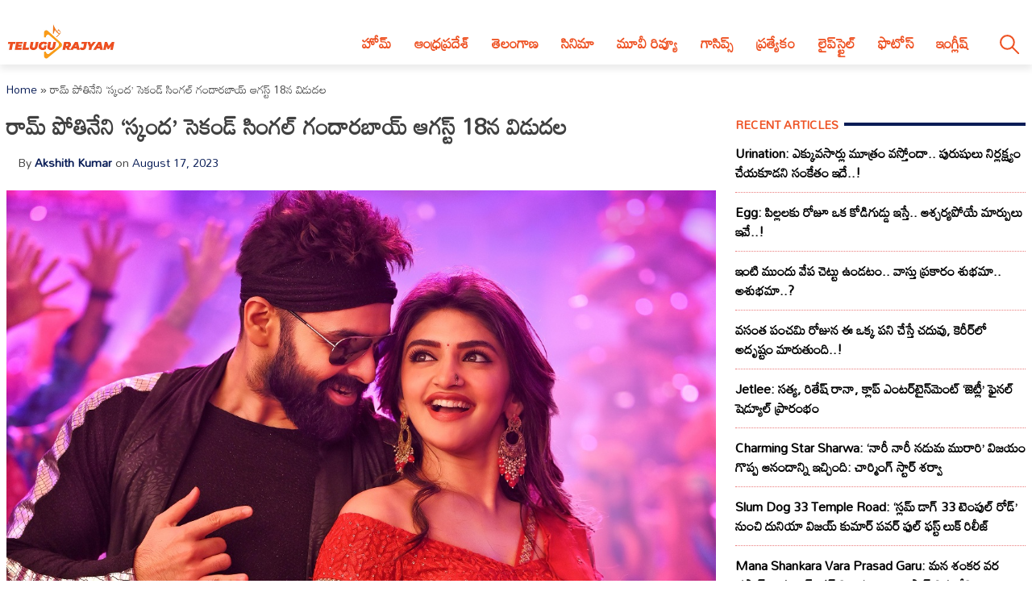

--- FILE ---
content_type: text/html; charset=utf-8
request_url: https://telugurajyam.com/news-press/skanda-second-single-releasing-on-august-18th.html
body_size: 20276
content:
<!DOCTYPE html>
<html lang="en-US" amp="" data-amp-auto-lightbox-disable transformed="self;v=1" i-amphtml-layout="" i-amphtml-no-boilerplate="" i-amphtml-binding>
<head><meta charset="UTF-8"><meta name="viewport" content="width=device-width"><link rel="preconnect" href="https://cdn.ampproject.org"><style amp-runtime="" i-amphtml-version="012512221826001">html{overflow-x:hidden!important}html.i-amphtml-fie{height:100%!important;width:100%!important}html:not([amp4ads]),html:not([amp4ads]) body{height:auto!important}html:not([amp4ads]) body{margin:0!important}body{-webkit-text-size-adjust:100%;-moz-text-size-adjust:100%;-ms-text-size-adjust:100%;text-size-adjust:100%}html.i-amphtml-singledoc.i-amphtml-embedded{-ms-touch-action:pan-y pinch-zoom;touch-action:pan-y pinch-zoom}html.i-amphtml-fie>body,html.i-amphtml-singledoc>body{overflow:visible!important}html.i-amphtml-fie:not(.i-amphtml-inabox)>body,html.i-amphtml-singledoc:not(.i-amphtml-inabox)>body{position:relative!important}html.i-amphtml-ios-embed-legacy>body{overflow-x:hidden!important;overflow-y:auto!important;position:absolute!important}html.i-amphtml-ios-embed{overflow-y:auto!important;position:static}#i-amphtml-wrapper{overflow-x:hidden!important;overflow-y:auto!important;position:absolute!important;top:0!important;left:0!important;right:0!important;bottom:0!important;margin:0!important;display:block!important}html.i-amphtml-ios-embed.i-amphtml-ios-overscroll,html.i-amphtml-ios-embed.i-amphtml-ios-overscroll>#i-amphtml-wrapper{-webkit-overflow-scrolling:touch!important}#i-amphtml-wrapper>body{position:relative!important;border-top:1px solid transparent!important}#i-amphtml-wrapper+body{visibility:visible}#i-amphtml-wrapper+body .i-amphtml-lightbox-element,#i-amphtml-wrapper+body[i-amphtml-lightbox]{visibility:hidden}#i-amphtml-wrapper+body[i-amphtml-lightbox] .i-amphtml-lightbox-element{visibility:visible}#i-amphtml-wrapper.i-amphtml-scroll-disabled,.i-amphtml-scroll-disabled{overflow-x:hidden!important;overflow-y:hidden!important}amp-instagram{padding:54px 0px 0px!important;background-color:#fff}amp-iframe iframe{box-sizing:border-box!important}[amp-access][amp-access-hide]{display:none}[subscriptions-dialog],body:not(.i-amphtml-subs-ready) [subscriptions-action],body:not(.i-amphtml-subs-ready) [subscriptions-section]{display:none!important}amp-experiment,amp-live-list>[update]{display:none}amp-list[resizable-children]>.i-amphtml-loading-container.amp-hidden{display:none!important}amp-list [fetch-error],amp-list[load-more] [load-more-button],amp-list[load-more] [load-more-end],amp-list[load-more] [load-more-failed],amp-list[load-more] [load-more-loading]{display:none}amp-list[diffable] div[role=list]{display:block}amp-story-page,amp-story[standalone]{min-height:1px!important;display:block!important;height:100%!important;margin:0!important;padding:0!important;overflow:hidden!important;width:100%!important}amp-story[standalone]{background-color:#000!important;position:relative!important}amp-story-page{background-color:#757575}amp-story .amp-active>div,amp-story .i-amphtml-loader-background{display:none!important}amp-story-page:not(:first-of-type):not([distance]):not([active]){transform:translateY(1000vh)!important}amp-autocomplete{position:relative!important;display:inline-block!important}amp-autocomplete>input,amp-autocomplete>textarea{padding:0.5rem;border:1px solid rgba(0,0,0,.33)}.i-amphtml-autocomplete-results,amp-autocomplete>input,amp-autocomplete>textarea{font-size:1rem;line-height:1.5rem}[amp-fx^=fly-in]{visibility:hidden}amp-script[nodom],amp-script[sandboxed]{position:fixed!important;top:0!important;width:1px!important;height:1px!important;overflow:hidden!important;visibility:hidden}
/*# sourceURL=/css/ampdoc.css*/[hidden]{display:none!important}.i-amphtml-element{display:inline-block}.i-amphtml-blurry-placeholder{transition:opacity 0.3s cubic-bezier(0.0,0.0,0.2,1)!important;pointer-events:none}[layout=nodisplay]:not(.i-amphtml-element){display:none!important}.i-amphtml-layout-fixed,[layout=fixed][width][height]:not(.i-amphtml-layout-fixed){display:inline-block;position:relative}.i-amphtml-layout-responsive,[layout=responsive][width][height]:not(.i-amphtml-layout-responsive),[width][height][heights]:not([layout]):not(.i-amphtml-layout-responsive),[width][height][sizes]:not(img):not([layout]):not(.i-amphtml-layout-responsive){display:block;position:relative}.i-amphtml-layout-intrinsic,[layout=intrinsic][width][height]:not(.i-amphtml-layout-intrinsic){display:inline-block;position:relative;max-width:100%}.i-amphtml-layout-intrinsic .i-amphtml-sizer{max-width:100%}.i-amphtml-intrinsic-sizer{max-width:100%;display:block!important}.i-amphtml-layout-container,.i-amphtml-layout-fixed-height,[layout=container],[layout=fixed-height][height]:not(.i-amphtml-layout-fixed-height){display:block;position:relative}.i-amphtml-layout-fill,.i-amphtml-layout-fill.i-amphtml-notbuilt,[layout=fill]:not(.i-amphtml-layout-fill),body noscript>*{display:block;overflow:hidden!important;position:absolute;top:0;left:0;bottom:0;right:0}body noscript>*{position:absolute!important;width:100%;height:100%;z-index:2}body noscript{display:inline!important}.i-amphtml-layout-flex-item,[layout=flex-item]:not(.i-amphtml-layout-flex-item){display:block;position:relative;-ms-flex:1 1 auto;flex:1 1 auto}.i-amphtml-layout-fluid{position:relative}.i-amphtml-layout-size-defined{overflow:hidden!important}.i-amphtml-layout-awaiting-size{position:absolute!important;top:auto!important;bottom:auto!important}i-amphtml-sizer{display:block!important}@supports (aspect-ratio:1/1){i-amphtml-sizer.i-amphtml-disable-ar{display:none!important}}.i-amphtml-blurry-placeholder,.i-amphtml-fill-content{display:block;height:0;max-height:100%;max-width:100%;min-height:100%;min-width:100%;width:0;margin:auto}.i-amphtml-layout-size-defined .i-amphtml-fill-content{position:absolute;top:0;left:0;bottom:0;right:0}.i-amphtml-replaced-content,.i-amphtml-screen-reader{padding:0!important;border:none!important}.i-amphtml-screen-reader{position:fixed!important;top:0px!important;left:0px!important;width:4px!important;height:4px!important;opacity:0!important;overflow:hidden!important;margin:0!important;display:block!important;visibility:visible!important}.i-amphtml-screen-reader~.i-amphtml-screen-reader{left:8px!important}.i-amphtml-screen-reader~.i-amphtml-screen-reader~.i-amphtml-screen-reader{left:12px!important}.i-amphtml-screen-reader~.i-amphtml-screen-reader~.i-amphtml-screen-reader~.i-amphtml-screen-reader{left:16px!important}.i-amphtml-unresolved{position:relative;overflow:hidden!important}.i-amphtml-select-disabled{-webkit-user-select:none!important;-ms-user-select:none!important;user-select:none!important}.i-amphtml-notbuilt,[layout]:not(.i-amphtml-element),[width][height][heights]:not([layout]):not(.i-amphtml-element),[width][height][sizes]:not(img):not([layout]):not(.i-amphtml-element){position:relative;overflow:hidden!important;color:transparent!important}.i-amphtml-notbuilt:not(.i-amphtml-layout-container)>*,[layout]:not([layout=container]):not(.i-amphtml-element)>*,[width][height][heights]:not([layout]):not(.i-amphtml-element)>*,[width][height][sizes]:not([layout]):not(.i-amphtml-element)>*{display:none}amp-img:not(.i-amphtml-element)[i-amphtml-ssr]>img.i-amphtml-fill-content{display:block}.i-amphtml-notbuilt:not(.i-amphtml-layout-container),[layout]:not([layout=container]):not(.i-amphtml-element),[width][height][heights]:not([layout]):not(.i-amphtml-element),[width][height][sizes]:not(img):not([layout]):not(.i-amphtml-element){color:transparent!important;line-height:0!important}.i-amphtml-ghost{visibility:hidden!important}.i-amphtml-element>[placeholder],[layout]:not(.i-amphtml-element)>[placeholder],[width][height][heights]:not([layout]):not(.i-amphtml-element)>[placeholder],[width][height][sizes]:not([layout]):not(.i-amphtml-element)>[placeholder]{display:block;line-height:normal}.i-amphtml-element>[placeholder].amp-hidden,.i-amphtml-element>[placeholder].hidden{visibility:hidden}.i-amphtml-element:not(.amp-notsupported)>[fallback],.i-amphtml-layout-container>[placeholder].amp-hidden,.i-amphtml-layout-container>[placeholder].hidden{display:none}.i-amphtml-layout-size-defined>[fallback],.i-amphtml-layout-size-defined>[placeholder]{position:absolute!important;top:0!important;left:0!important;right:0!important;bottom:0!important;z-index:1}amp-img[i-amphtml-ssr]:not(.i-amphtml-element)>[placeholder]{z-index:auto}.i-amphtml-notbuilt>[placeholder]{display:block!important}.i-amphtml-hidden-by-media-query{display:none!important}.i-amphtml-element-error{background:red!important;color:#fff!important;position:relative!important}.i-amphtml-element-error:before{content:attr(error-message)}i-amp-scroll-container,i-amphtml-scroll-container{position:absolute;top:0;left:0;right:0;bottom:0;display:block}i-amp-scroll-container.amp-active,i-amphtml-scroll-container.amp-active{overflow:auto;-webkit-overflow-scrolling:touch}.i-amphtml-loading-container{display:block!important;pointer-events:none;z-index:1}.i-amphtml-notbuilt>.i-amphtml-loading-container{display:block!important}.i-amphtml-loading-container.amp-hidden{visibility:hidden}.i-amphtml-element>[overflow]{cursor:pointer;position:relative;z-index:2;visibility:hidden;display:initial;line-height:normal}.i-amphtml-layout-size-defined>[overflow]{position:absolute}.i-amphtml-element>[overflow].amp-visible{visibility:visible}template{display:none!important}.amp-border-box,.amp-border-box *,.amp-border-box :after,.amp-border-box :before{box-sizing:border-box}amp-pixel{display:none!important}amp-analytics,amp-auto-ads,amp-story-auto-ads{position:fixed!important;top:0!important;width:1px!important;height:1px!important;overflow:hidden!important;visibility:hidden}amp-story{visibility:hidden!important}html.i-amphtml-fie>amp-analytics{position:initial!important}[visible-when-invalid]:not(.visible),form [submit-error],form [submit-success],form [submitting]{display:none}amp-accordion{display:block!important}@media (min-width:1px){:where(amp-accordion>section)>:first-child{margin:0;background-color:#efefef;padding-right:20px;border:1px solid #dfdfdf}:where(amp-accordion>section)>:last-child{margin:0}}amp-accordion>section{float:none!important}amp-accordion>section>*{float:none!important;display:block!important;overflow:hidden!important;position:relative!important}amp-accordion,amp-accordion>section{margin:0}amp-accordion:not(.i-amphtml-built)>section>:last-child{display:none!important}amp-accordion:not(.i-amphtml-built)>section[expanded]>:last-child{display:block!important}
/*# sourceURL=/css/ampshared.css*/</style><meta name="robots" content="index, follow, max-image-preview:large, max-snippet:-1, max-video-preview:-1"><meta name="description" content="మాస్ మేకర్ బోయపాటి శ్రీను ‘అఖండ’ బ్లాక్‌బస్టర్ విజయం తర్వాత ఉస్తాద్ రామ్ పోతినేనితో మాస్ యాక్షన్ పాన్ ఇండియా ఎంటర్‌టైనర్ ‘స్కంద- ది ఎటాకర్‌’ రూపొందిస్తున్నారు."><meta property="og:locale" content="en_US"><meta property="og:type" content="article"><meta property="og:title" content="రామ్ పోతినేని ‘స్కంద’ సెకండ్ సింగల్ గందారబాయ్ ఆగస్ట్ 18న విడుదల"><meta property="og:description" content="మాస్ మేకర్ బోయపాటి శ్రీను ‘అఖండ’ బ్లాక్‌బస్టర్ విజయం తర్వాత ఉస్తాద్ రామ్ పోతినేనితో మాస్ యాక్షన్ పాన్ ఇండియా ఎంటర్‌టైనర్ ‘స్కంద- ది ఎటాకర్‌’ రూపొందిస్తున్నారు."><meta property="og:url" content="https://telugurajyam.com/news-press/skanda-second-single-releasing-on-august-18th.html"><meta property="og:site_name" content="Telugu Rajyam"><meta property="article:publisher" content="https://www.facebook.com/TeluguRajyamET/"><meta property="article:published_time" content="2023-08-17T11:36:32+00:00"><meta property="article:modified_time" content="2023-08-17T11:37:10+00:00"><meta property="og:image" content="https://cdntelugurajyam.com/wp-content/uploads/2023/08/skanda-second-single-releasing-on-august-18th.jpg"><meta property="og:image:width" content="1200"><meta property="og:image:height" content="750"><meta property="og:image:type" content="image/jpeg"><meta name="author" content="Akshith Kumar"><meta name="twitter:card" content="summary_large_image"><meta name="twitter:creator" content="@telugurajyam"><meta name="twitter:site" content="@telugurajyam"><meta name="twitter:label1" content="Written by"><meta name="twitter:data1" content="Akshith Kumar"><meta name="twitter:label2" content="Est. reading time"><meta name="twitter:data2" content="1 minute"><meta name="generator" content="Site Kit by Google 1.170.0"><meta name="google-adsense-platform-account" content="ca-host-pub-2644536267352236"><meta name="google-adsense-platform-domain" content="sitekit.withgoogle.com"><meta name="generator" content="AMP Plugin v2.5.5; mode=standard"><meta name="msapplication-TileImage" content="https://cdn.telugurajyam.com/wp-content/uploads/2020/07/Favicon-TeluguRajyam.png"><meta property="og:image:secure_url" content="https://cdn.telugurajyam.com/wp-content/uploads/2023/08/skanda-second-single-releasing-on-august-18th-150x150.jpg"><meta property="og:image:type" content="image/png"><meta property="og:image:width" content="150"><meta property="og:image:height" content="150"><link rel="preconnect" href="https://fonts.gstatic.com" crossorigin=""><link rel="dns-prefetch" href="https://fonts.gstatic.com"><link rel="preconnect" href="https://fonts.googleapis.com"><link rel="dns-prefetch" href="//fonts.googleapis.com"><link rel="dns-prefetch" href="//www.googletagmanager.com"><script async="" src="https://cdn.ampproject.org/v0.mjs" type="module" crossorigin="anonymous"></script><script async nomodule src="https://cdn.ampproject.org/v0.js" crossorigin="anonymous"></script><script src="https://cdn.ampproject.org/v0/amp-analytics-0.1.mjs" async="" custom-element="amp-analytics" type="module" crossorigin="anonymous"></script><script async nomodule src="https://cdn.ampproject.org/v0/amp-analytics-0.1.js" crossorigin="anonymous" custom-element="amp-analytics"></script><script src="https://cdn.ampproject.org/v0/amp-animation-0.1.mjs" async="" custom-element="amp-animation" type="module" crossorigin="anonymous"></script><script async nomodule src="https://cdn.ampproject.org/v0/amp-animation-0.1.js" crossorigin="anonymous" custom-element="amp-animation"></script><script src="https://cdn.ampproject.org/v0/amp-auto-ads-0.1.mjs" async="" custom-element="amp-auto-ads" type="module" crossorigin="anonymous"></script><script async nomodule src="https://cdn.ampproject.org/v0/amp-auto-ads-0.1.js" crossorigin="anonymous" custom-element="amp-auto-ads"></script><script src="https://cdn.ampproject.org/v0/amp-bind-0.1.mjs" async="" custom-element="amp-bind" type="module" crossorigin="anonymous"></script><script async nomodule src="https://cdn.ampproject.org/v0/amp-bind-0.1.js" crossorigin="anonymous" custom-element="amp-bind"></script><script src="https://cdn.ampproject.org/v0/amp-form-0.1.mjs" async="" custom-element="amp-form" type="module" crossorigin="anonymous"></script><script async nomodule src="https://cdn.ampproject.org/v0/amp-form-0.1.js" crossorigin="anonymous" custom-element="amp-form"></script><script src="https://cdn.ampproject.org/v0/amp-next-page-1.0.mjs" async="" custom-element="amp-next-page" type="module" crossorigin="anonymous"></script><script async nomodule src="https://cdn.ampproject.org/v0/amp-next-page-1.0.js" crossorigin="anonymous" custom-element="amp-next-page"></script><script src="https://cdn.ampproject.org/v0/amp-position-observer-0.1.mjs" async="" custom-element="amp-position-observer" type="module" crossorigin="anonymous"></script><script async nomodule src="https://cdn.ampproject.org/v0/amp-position-observer-0.1.js" crossorigin="anonymous" custom-element="amp-position-observer"></script><script src="https://cdn.ampproject.org/v0/amp-web-push-0.1.mjs" async="" custom-element="amp-web-push" type="module" crossorigin="anonymous"></script><script async nomodule src="https://cdn.ampproject.org/v0/amp-web-push-0.1.js" crossorigin="anonymous" custom-element="amp-web-push"></script><link rel="icon" href="https://cdn.telugurajyam.com/wp-content/uploads/2020/07/Favicon-TeluguRajyam.png" sizes="32x32"><link rel="icon" href="https://cdn.telugurajyam.com/wp-content/uploads/2020/07/Favicon-TeluguRajyam.png" sizes="192x192"><link crossorigin="anonymous" rel="stylesheet" id="rit-theme-font-css" href="https://fonts.googleapis.com/css2?family=Mandali&amp;display=swap" media="all"><style amp-custom="">img:is([sizes=auto i],[sizes^="auto," i]){contain-intrinsic-size:3000px 1500px}html{line-height:1.15;-webkit-text-size-adjust:100%}body{margin:0}main{display:block}h1{font-size:2em;margin:.67em 0}a{background-color:transparent;text-decoration:none}strong{font-weight:bolder}img{border-style:none}button,input{font-family:inherit;font-size:100%;line-height:1.15;margin:0}button,input{overflow:visible}button{text-transform:none}button,[type="button"],[type="reset"],[type="submit"]{-webkit-appearance:button}button::-moz-focus-inner,[type="button"]::-moz-focus-inner,[type="reset"]::-moz-focus-inner,[type="submit"]::-moz-focus-inner{border-style:none;padding:0}button:-moz-focusring,[type="button"]:-moz-focusring,[type="reset"]:-moz-focusring,[type="submit"]:-moz-focusring{outline:1px dotted ButtonText}[type="checkbox"],[type="radio"]{box-sizing:border-box;padding:0}[type="number"]::-webkit-inner-spin-button,[type="number"]::-webkit-outer-spin-button{height:auto}[type="search"]{-webkit-appearance:textfield;outline-offset:-2px}[type="search"]::-webkit-search-decoration{-webkit-appearance:none}::-webkit-file-upload-button{-webkit-appearance:button;font:inherit}[hidden]{display:none}*,*::before,*::after{box-sizing:inherit}html{box-sizing:border-box}body,button,input{color:#404040;font-family:-apple-system,BlinkMacSystemFont,"Segoe UI",Roboto,Oxygen-Sans,Ubuntu,Cantarell,"Helvetica Neue",sans-serif;font-size:1rem;line-height:1.5}h1,h3,h4{clear:both}p{margin-bottom:1.5em}body{background:#fff}ul{margin:0 0 1.5em 3em}ul{list-style:disc}li > ul{margin-bottom:0;margin-left:1.5em}img{height:auto;max-width:100%}a{color:#081c56}a:visited{color:#081c56}a:hover,a:focus,a:active{color:#081c56}a:focus{outline:thin dotted}a:hover,a:active{outline:0}button,input[type="button"],input[type="reset"],input[type="submit"]{border:1px solid;border-color:#ccc #ccc #bbb;border-radius:3px;background:#e6e6e6;color:rgba(0,0,0,.8);line-height:1;padding:.6em 1em .4em}button:hover,input[type="button"]:hover,input[type="reset"]:hover,input[type="submit"]:hover{border-color:#ccc #bbb #aaa}button:active,button:focus,input[type="button"]:active,input[type="button"]:focus,input[type="reset"]:active,input[type="reset"]:focus,input[type="submit"]:active,input[type="submit"]:focus{border-color:#aaa #bbb #bbb}input[type="text"],input[type="email"],input[type="url"],input[type="password"],input[type="search"],input[type="number"],input[type="tel"],input[type="range"],input[type="date"],input[type="month"],input[type="week"],input[type="time"],input[type="datetime"],input[type="datetime-local"],input[type="color"]{color:#666;border:1px solid #ccc;border-radius:3px;padding:3px}input[type="text"]:focus,input[type="email"]:focus,input[type="url"]:focus,input[type="password"]:focus,input[type="search"]:focus,input[type="number"]:focus,input[type="tel"]:focus,input[type="range"]:focus,input[type="date"]:focus,input[type="month"]:focus,input[type="week"]:focus,input[type="time"]:focus,input[type="datetime"]:focus,input[type="datetime-local"]:focus,input[type="color"]:focus{color:#111}.sticky{display:block}.post{margin:0 0 1.5em}.updated:not(.published){display:none}.entry-content{margin:1.5em 0 0}.widget{margin:0 0 1.5em}.screen-reader-text{border:0;clip:rect(1px,1px,1px,1px);clip-path:inset(50%);height:1px;margin:-1px;overflow:hidden;padding:0;width:1px}.screen-reader-text:not(#_#_#_#_#_#_#_){position:absolute;word-wrap:normal}.screen-reader-text:focus{background-color:#f1f1f1;border-radius:3px;box-shadow:0 0 2px 2px rgba(0,0,0,.6);clip-path:none;color:#21759b;display:block;font-size:.875rem;font-weight:700;height:auto;left:5px;line-height:normal;padding:15px 23px 14px;text-decoration:none;top:5px;width:auto;z-index:100000}.screen-reader-text:focus:not(#_#_#_#_#_#_#_){clip:auto}#primary[tabindex="-1"]:focus{outline:0}html{font-size:62.5%}.site{width:100%;min-height:100vh;background-color:#fff;padding-top:.5rem}.clear{clear:both}.rit-container{max-width:1320px;margin:0 auto;clear:both;position:relative}.rit-row{display:flex;align-items:center}.rit-bottom-shadow{box-shadow:0px 6px 8px 0px rgba(0,0,0,.08);padding-bottom:.5em}.site-branding{width:85%;padding:0 .75em}.menu-buttons{width:15%;margin-left:auto;max-width:2.5em;min-width:1.5em;padding-top:.75em;padding-right:.5em;margin-right:1em;transition:all .5s ease-in-out}.menu-buttons button,.menu-closer button{padding:.25em;background-color:transparent;border:none;cursor:pointer}.menu-buttons svg,.menu-closer svg{width:100%;height:auto}.menu-buttons svg path{stroke:#ee5122;stroke-width:6}.menu-closer svg path{stroke:#3c3c3c;stroke-width:6}.main-navigation{position:fixed;top:0;right:-100vw;width:100vw;height:100vh;padding:.5em;background-color:#feebd1;z-index:99;overflow-y:scroll;transition:right .5s ease}.main-navigation .menu-closer{max-width:2em;min-width:1em;position:absolute;top:.5em;right:1.5em}.show-menu .main-navigation{right:0}.search-container{text-align:center}.search-container input{font-size:1.2em;margin-top:3em;width:90%;box-shadow:1px 1px 2px rgba(0,0,0,.4)}#primary-menu{margin:1em 0 1em 0;list-style:none;font-size:1.2em;padding:0}#primary-menu ul{list-style:none;margin:0;font-size:.8em}#primary-menu li{position:relative}#primary-menu ul ul{display:none}#primary-menu a{text-decoration:none;color:#ee5122;display:block;width:100%;padding:.25em 0 .25em 1em;font-weight:700;margin-bottom:.25em}.site-header{background-color:#fff;z-index:999;position:sticky;top:0;left:0;width:100vw;transition:all .5s ease}.site-header .site-logo img{transition:all .5s ease-in-out;vertical-align:bottom}.site-header.sticky .site-logo img{max-width:135px;height:auto;vertical-align:inherit}.site-header.sticky .header-ad-holder{display:none}.site-header.sticky .menu-buttons{padding-top:.6em;margin-bottom:.5em}.site-header.sticky.rit-bottom-shadow{padding-bottom:0}.header-ad-holder{max-width:95%;margin:.5em auto 0}.header-ad-holder img{vertical-align:bottom}.rit-search,.dsearch-container{display:none}.footer-container{font-family:"Rubik",sans-serif;font-size:.85em}.footer-grey{background-color:#4f4f4f;padding:5em .5em;color:#eaeaea}.footer-black{background-color:#11171c}.footer-text{max-width:768px;text-align:center;margin:0 auto;line-height:1.6em}.footer-text h3{font-size:1.1em;font-weight:400}.footer-text a{color:#fa9c1a;text-decoration:none;transition:all .4s ease-in-out}.footer-text a:hover,.footer-text a:visited:hover,#footer-menu a:hover,#footer-menu a:visited:hover,.site-info a:hover,.site-info a:visited:hover{color:#ee5122}#footer-menu{list-style:none;margin:0 .5em 0 0;padding-left:0;text-align:center}#footer-menu a,.site-info a{color:#ccc;text-decoration:none;transition:all .4s ease-in-out;padding:.5em;display:inline-block}#footer-menu a:visited,.site-info a:visited{color:#ccc}#footer-menu ul{display:none}.site-info{text-align:center}.rit-scroll-up{position:fixed;bottom:.5em;right:.5em;width:2.5em;height:2.5em;background-color:#ee5122;z-index:9999;transition:bottom .4s cubic-bezier(.55,0,.1,1) 0s;box-shadow:3px 3px 6px rgba(0,0,0,.4);opacity:0;visibility:hidden}.rit-scroll-btn{border:none;background-color:transparent;padding:.5em;cursor:pointer}.rit-scroll-btn svg{width:100%;height:auto}.rit-scroll-btn svg path{stroke:#fff;fill:none}main{padding:.5em}.title-wrap{position:relative}.block-title{font-size:1.125em;font-weight:800;margin-top:0;margin-bottom:.125em;line-height:1.5em;position:relative;overflow:hidden;text-align:left}.block-title *{position:relative;padding-right:.5em}.block-title > ::after{content:"";display:block;height:4px;position:absolute;top:50%;left:100%;margin-top:-2px;width:2000px}.rit-block{display:flex;flex-wrap:wrap}.rit-flex-4{width:100%}.module-title{margin:.4em;font-weight:600;font-size:1em;text-align:center}.module-title a{color:#081c56}.red-line > ::after{background-color:#ee5122}.blue-line > ::after{background-color:#081c56}.red-text,.red-text a{color:#ee5122}.blue-text,.blue-text a{color:#081c56}#secondary{display:none}.single-post #secondary{display:none;width:100%;padding:.5em}.single-post #primary{width:100%}.post-thumbnail{text-align:center;margin:1.5em 0 0}article .entry-title{font-size:1.25em;margin:.5em 0}#secondary .block-title{font-size:.9em;text-transform:uppercase}.widget ul{list-style:none;margin:0;padding:0}.widget ul li a{font-size:1em;font-weight:bold;color:black;transition:all .4s ease-in-out;display:block;padding:.75em 0}.widget ul li{border-bottom:1px dotted #ea7c7c}.widget ul li:last-child{border-bottom:none}.widget ul li a:hover,.widget ul li a:focus{color:#ee5122}.entry-meta{font-size:.8em}.entry-meta .author,.entry-meta .author a{font-weight:700}.entry-footer .rit-single-post-footer{display:block;font-size:.8em;margin-top:.5em}.entry-footer .rit-single-post-footer a{border:1px solid #ededed;transition:all .4s ease-in-out;margin-right:.5em;padding:.5em;color:#000;display:inline-block;line-height:1.5em;margin-top:.5em}.entry-footer .rit-single-post-footer a:hover,.entry-footer .rit-single-post-footer a:focus{border:1px solid #ee5122;color:white;background-color:#ee5122}.entry-footer .rit-single-post-footer span{color:#fff;background-color:#222;margin-right:.5em;padding:.5em;text-transform:uppercase;line-height:1.5em;border:1px solid #ededed;display:inline-block}.rit-share-buttons .rit-block{justify-content:center;flex-wrap:wrap;margin:1em auto}.rit-share-buttons a{display:flex;align-items:center;padding:.5em;margin:.25em;transition:opacity .4s ease 0s;opacity:1;color:#fff}.rit-share-buttons a:hover,.rit-share-buttons a:focus{opacity:.75}.rit-share-buttons a span{margin-left:.5em;padding:0 .5em;border-left:1px solid #fff;font-size:.85em;display:none}.rit-share-buttons svg{fill:#fff}.facebook{background-color:#4267b2}.twitter{background-color:#1d9bf0}.whatsapp{background-color:#25d366}.telegram{background-color:#229ed9}.pinterest{background-color:#e60023}.webmail{background-color:#ee5122}#breadcrumbs{font-size:.85em;margin:1em 0 0}.single-post .rit-single img{width:100%;height:auto}.amp-next-page-separator{border-bottom:none}.single-post .amp-next-page-separator{border-bottom:1px dotted #ee5122}.rit-scroll-target{position:relative}.rit-scroll-target-anchor{position:absolute;top:-100px;left:0}.entry-footer .title-wrap{margin-top:1em}@media (min-width:320px){#primary-menu a{padding:.25em 0 .25em 2em}.menu-buttons{padding-top:1em}#footer-menu{display:flex;justify-content:center;align-items:center}.rit-flex-4{width:50%;padding:.25em}.entry-meta{font-size:.9em;margin-left:1em}}@media (min-width:640px){article .entry-title{font-size:1.5em}.footer-black .rit-container{display:flex;flex-direction:row-reverse}.site-info{margin-right:auto}}@media (min-width:720px){.rit-flex-4{width:25%}.rit-share-buttons a{display:flex;min-width:100px}.rit-share-buttons a span{display:inline}}@media (min-width:1024px){.menu-buttons,.menu-closer,.search-container{display:none}.main-navigation{position:relative;top:auto;right:auto;width:auto;height:auto;padding:0;background-color:transparent;overflow-y:visible;z-index:999;transition:all .5s ease-in-out}.nav-holder{display:flex;align-items:center}.rit-bottom-shadow{padding-bottom:0}.rit-fix-header{max-width:286px;float:left}.site-branding{width:auto;padding:0 .5em}#primary-menu{display:flex;font-size:1.1em;margin:0}#primary-menu a{display:inline-block;width:auto;padding:1em .8em .5em;margin-bottom:0}#primary-menu > li::after{content:"";position:absolute;bottom:0;left:0;right:0;margin:0 auto;width:0;height:3px;background-color:#fa9c1a;-webkit-transform:translate3d(0,0,0);transform:translate3d(0,0,0);-webkit-transition:width .2s ease;transition:width .2s ease}#primary-menu > li:hover::after,#primary-menu > li:focus::after{width:100%}#primary-menu > li.menu-item-has-children > a::after{content:"▼";margin-left:.5em;font-size:.75em}#primary-menu ul{box-shadow:0 3px 3px rgba(0,0,0,.2);float:left;position:absolute;top:100%;left:auto;height:0;z-index:99999;padding-left:0;transition:all .5s ease;overflow:hidden;background-color:white;opacity:0}#primary-menu ul ul{display:none}#primary-menu ul a{min-width:210px;padding:1em;margin-bottom:0;color:#282828;transition:all .3s ease-in}#primary-menu ul li a:hover{color:#f47a1f}#primary-menu li:hover > ul,#primary-menu li:focus > ul{height:auto;opacity:1}.header-ad-holder{max-width:auto;margin:0 .5em 0 0;float:right}.site-header.sticky .rit-container{display:flex;align-items:flex-start}.site-header.sticky .site-logo img{vertical-align:bottom}.site-header.sticky .main-navigation{margin-left:auto}.site-header.sticky #primary-menu a{padding:.7em .8em}.site-header.sticky #primary-menu ul a{padding:1em 1em}.rit-search{display:block;margin-left:auto;margin-right:.5em;position:relative}.rit-search button{padding:1em .8em .5em;background-color:transparent;border:none;vertical-align:bottom;cursor:pointer}.rit-search svg{width:2.5em;height:auto;vertical-align:bottom}.rit-search svg path,.rit-search svg circle{stroke:#ee5122;fill:none;stroke-width:3}.dsearch-container{float:left;position:absolute;top:115%;right:-15px;height:0;z-index:999;transition:height .5s ease;overflow:hidden;display:block;width:250px}.dsearch-container input{font-size:1.2em;box-shadow:5px 5px 10px rgba(0,0,0,.4);padding:.4em .6em;width:95%;margin:0 auto}.rit-search.show-this .dsearch-container{height:60px}.site-header.sticky .rit-search{margin-left:1em}.site-header.sticky .rit-search button{padding:.5em .8em}.site-header.sticky .not-sticky.clear{clear:none}.site-header.sticky .nav-holder{margin-left:auto}.site-header.sticky #primary-menu li:hover > ul,.site-header.sticky #primary-menu li:focus-within > ul{height:auto;opacity:1}.rit-block{display:flex}.module-title{font-size:1.1em}.single-post #secondary{display:block;width:30%;padding-left:1em;padding-top:4em;float:right;position:sticky;top:0px}.single-post #primary{width:70%;float:left}article .entry-title{font-size:1.75em}.single-post .entry-footer{clear:both;margin-top:1em}.single-post .entry-content{font-size:1.25em}.amp-next-page-link{align-items:center;justify-content:center}.amp-next-page-link:not(#_#_#_#_#_#_#_){display:flex}}amp-web-push-widget button.subscribe.subscribe,amp-web-push-widget button.unsubscribe{margin:0;padding:0;border:0;cursor:pointer;outline:none;position:fixed;bottom:20px;right:20px;z-index:999;background-color:transparent;height:48px;width:48px}amp-web-push-widget button.unsubscribe{opacity:.5}amp-web-push-widget button.unsubscribe:hover{opacity:1}amp-web-push-widget button.subscribe svg.onesignal-bell-svg,amp-web-push-widget button.unsubscribe svg.onesignal-bell-svg{width:100%;height:100%;overflow:visible}amp-web-push-widget button.subscribe svg.onesignal-bell-svg .background,amp-web-push-widget button.unsubscribe svg.onesignal-bell-svg .background{fill:#e54b4d}amp-web-push-widget button.subscribe svg.onesignal-bell-svg .foreground,amp-web-push-widget button.unsubscribe svg.onesignal-bell-svg .foreground{fill:#fff}amp-web-push-widget button.subscribe svg.onesignal-bell-svg .stroke,amp-web-push-widget button.unsubscribe svg.onesignal-bell-svg .stroke{fill:none;stroke:#fff;stroke-width:3px;stroke-miterlimit:10}amp-web-push-widget button.subscribe .tooltiptext,amp-web-push-widget button.unsubscribe .tooltiptext{visibility:hidden;min-width:350px;background-color:black;color:#fff;text-align:center;padding:5px 0;border-radius:6px;top:5px;right:120%;position:absolute;z-index:1;font-size:1em;font-family:-apple-system,BlinkMacSystemFont,"Segoe UI",Roboto,Helvetica,Arial,sans-serif,"Apple Color Emoji","Segoe UI Emoji","Segoe UI Symbol"}amp-web-push-widget button.subscribe .tooltiptext::after,amp-web-push-widget button.unsubscribe .tooltiptext::after{content:"";position:absolute;top:50%;left:100%;margin-top:-5px;border-width:5px;border-style:solid;border-color:transparent transparent transparent black}amp-web-push-widget button.subscribe:hover .tooltiptext,amp-web-push-widget button.unsubscribe:hover .tooltiptext{visibility:visible}body{font-size:1.6rem;font-family:"Mandali",sans-serif}body *{font-family:"Mandali",sans-serif}.amp-wp-7d27179:not(#_#_#_#_#_){text-align:justify}.amp-wp-48ddc24:not(#_#_#_#_#_){filter:drop-shadow(0 2px 4px rgba(34,36,38,.35));-webkit-filter:drop-shadow(0 2px 4px rgba(34,36,38,.35))}

/*# sourceURL=amp-custom.css */</style><link rel="profile" href="https://gmpg.org/xfn/11"><link rel="canonical" href="https://telugurajyam.com/news-press/skanda-second-single-releasing-on-august-18th.html"><link rel="alternate" type="application/rss+xml" title="Telugu Rajyam » Feed" href="https://telugurajyam.com/feed"><link rel="alternate" type="application/rss+xml" title="Telugu Rajyam » Comments Feed" href="https://telugurajyam.com/comments/feed"><link rel="alternate" type="application/rss+xml" title="Telugu Rajyam » Stories Feed" href="https://telugurajyam.com/web-stories/feed/"><link rel="apple-touch-icon" href="https://cdn.telugurajyam.com/wp-content/uploads/2020/07/Favicon-TeluguRajyam.png"><title>రామ్ పోతినేని ‘స్కంద’ సెకండ్ సింగల్ గందారబాయ్ ఆగస్ట్ 18న విడుదల | Telugu Rajyam</title></head>

<body data-rsssl="1" class="wp-singular post-template-default single single-post postid-300307 single-format-standard wp-custom-logo wp-theme-TeluguRajyam site rit-main">


<amp-auto-ads type="adsense" data-ad-client="ca-pub-1410956029795219" class="i-amphtml-layout-container" i-amphtml-layout="container"></amp-auto-ads>

<amp-web-push id="amp-web-push" layout="nodisplay" helper-iframe-url="https://telugurajyam.com/wp-content/plugins/onesignal-free-web-push-notifications/v2/sdk_files/amp-helper-frame.html?appId=b1e603e7-eca0-47ba-9ea8-6df1a26507f6" permission-dialog-url="https://telugurajyam.com/wp-content/plugins/onesignal-free-web-push-notifications/v2/sdk_files/amp-permission-dialog.html?appId=b1e603e7-eca0-47ba-9ea8-6df1a26507f6" service-worker-url="https://telugurajyam.com/wp-content/plugins/onesignal-free-web-push-notifications/v2/sdk_files/OneSignalSDKWorker.js.php?appId=b1e603e7-eca0-47ba-9ea8-6df1a26507f6" class="i-amphtml-layout-nodisplay" hidden="hidden" i-amphtml-layout="nodisplay"></amp-web-push><a class="skip-link screen-reader-text" href="#primary" next-page-hide>Skip to content</a>
<header id="masthead" class="site-header rit-bottom-shadow sticky" data-amp-bind-class="menuVisible ? 'site-header rit-bottom-shadow show-menu sticky' : 'site-header rit-bottom-shadow sticky'" next-page-hide i-amphtml-binding>
	<div class="rit-container">
		<div class="rit-row rit-fix-header">
			<div class="site-branding">
				<div class="site-logo">
					<a title="Telugu Rajyam - Latest Telugu News and Politics" href="/"><img src="https://telugurajyam.com/wp-content/themes/TeluguRajyam/TeluguRajyamLogo.png" class="custom-logo amp-wp-enforced-sizes" alt="TeluguRajyam Logo" width="270" height="89" decoding="async"></a>
				</div>
			</div>
			<div class="menu-buttons">
				<button class="menu-toggle" on="tap:AMP.setState({menuVisible: !menuVisible})" aria-controls="main-menu" aria-label="Toggle Menu" aria-expanded="false">
					<svg class="menu-bars" xmlns="http://www.w3.org/2000/svg" viewbox="0 0 36 36">
						<g class="top-bars">
							<path d="M 0,6 H 36" />
							<path d="M 0,18 H 36" />
							<path d="M 0,30 H 36" />
						</g>
					</svg>
				</button>
			</div>
		</div>
		<div class="header-ad-holder">
					</div>
		<div class="clear not-sticky"></div>
		<div class="nav-holder">
			<nav id="site-navigation" class="main-navigation" aria-label="Main Menu">
				<div class="menu-closer">
					<button class="menu-toggle" on="tap:AMP.setState({menuVisible: !menuVisible})" aria-controls="main-menu" aria-label="Toggle Menu" aria-expanded="false">
						<svg class="menu-bars" xmlns="http://www.w3.org/2000/svg" viewbox="0 0 36 36">
							<g class="top-bars">
								<path d="M 3 3 L 33 33" />
								<path d="M 3 33 L 33 3" />
							</g>
						</svg>
					</button>
				</div>
				<div class="search-container">
					<form method="get" id="search-form-alt" action="https://telugurajyam.com/" target="_top">
						<input type="text" name="s" id="s2" placeholder="Search..">
					</form>
				</div>
				<div class="main-menu-container">
					<div class="menu-main-menu2-container"><ul id="primary-menu" class="menu"><li id="menu-item-82357" class="menu-item menu-item-type-custom menu-item-object-custom menu-item-home menu-item-82357"><a href="https://telugurajyam.com">హోమ్</a></li>
<li id="menu-item-82359" class="menu-item menu-item-type-taxonomy menu-item-object-category menu-item-82359"><a href="https://telugurajyam.com/category/andhra-pradesh">ఆంధ్ర‌ప్ర‌దేశ్‌</a></li>
<li id="menu-item-82360" class="menu-item menu-item-type-taxonomy menu-item-object-category menu-item-82360"><a href="https://telugurajyam.com/category/telangana-news">తెలంగాణ‌</a></li>
<li id="menu-item-82361" class="menu-item menu-item-type-taxonomy menu-item-object-category menu-item-82361"><a href="https://telugurajyam.com/category/movie-news">సినిమా</a></li>
<li id="menu-item-286508" class="menu-item menu-item-type-taxonomy menu-item-object-category menu-item-286508"><a href="https://telugurajyam.com/category/telugu-movie-reviews">మూవీ రివ్యూ</a></li>
<li id="menu-item-286507" class="menu-item menu-item-type-taxonomy menu-item-object-category menu-item-286507"><a href="https://telugurajyam.com/category/gossips">గాసిప్స్</a></li>
<li id="menu-item-82362" class="menu-item menu-item-type-taxonomy menu-item-object-category menu-item-82362"><a href="https://telugurajyam.com/category/exclusive">ప్రత్యేకం</a></li>
<li id="menu-item-86707" class="menu-item menu-item-type-taxonomy menu-item-object-category menu-item-86707"><a href="https://telugurajyam.com/category/life-style">లైప్‌స్టైల్‌</a></li>
<li id="menu-item-198366" class="menu-item menu-item-type-custom menu-item-object-custom menu-item-198366"><a href="https://photos.telugurajyam.com/">ఫొటోస్</a></li>
<li id="menu-item-82358" class="menu-item menu-item-type-custom menu-item-object-custom menu-item-82358"><a href="https://e.telugurajyam.com/">ఇంగ్లీష్</a></li>
</ul></div>				</div>
			</nav>
			<div class="rit-search" data-amp-bind-class="searchVisible ? 'rit-search show-this' : 'rit-search'" id="rit-dsearch" i-amphtml-binding>
				<button class="search-toggle" on="tap:AMP.setState({searchVisible: !searchVisible})" aria-expanded="false">
					<svg xmlns="http://www.w3.org/2000/svg" viewbox="0 0 36 36">
						<g class="top-bars">
							<path stroke-linecap="square" d="M 25 25 L 36 36" />
							<circle cx="15" cy="15" r="12" />
						</g>
					</svg>
				</button>
				<div class="dsearch-container">
					<form method="get" id="search-form-alt" action="https://telugurajyam.com/" target="_top">
						<input type="text" name="s" id="s" placeholder="Search..">
					</form>
				</div>
			</div>
		</div>
	</div>
	<div class="clear"></div>
</header>
<div class="rit-scroll-target" next-page-hide>
  <a class="rit-scroll-target-anchor" id="top"></a>
  <amp-position-observer on="enter:hideAnim.start; exit:showAnim.start" layout="nodisplay" class="i-amphtml-layout-nodisplay" hidden="hidden" i-amphtml-layout="nodisplay">
  </amp-position-observer>
</div>
<div class="rit-container">	<main id="primary" class="site-main rit-single">
		<div id="rit-ajax-loader">
				<p id="breadcrumbs"><span><span><a href="https://telugurajyam.com/">Home</a></span> » <span class="breadcrumb_last" aria-current="page">రామ్ పోతినేని ‘స్కంద’ సెకండ్ సింగల్ గందారబాయ్ ఆగస్ట్ 18న విడుదల</span></span></p>		
<article id="post-300307" class="post-300307 post type-post status-publish format-standard has-post-thumbnail hentry category-news-press tag-boyapati-sreenu tag-ram-potineni tag-skanda tag-sreeleela tag-thaman">
	<header class="entry-header">
		<h1 class="entry-title">రామ్ పోతినేని ‘స్కంద’ సెకండ్ సింగల్ గందారబాయ్ ఆగస్ట్ 18న విడుదల</h1>			<div class="entry-meta">
				<span class="byline"> By <span class="author vcard"><a class="url fn n" href="https://telugurajyam.com/author/makshith">Akshith Kumar</a></span></span><span class="posted-on"> on <a href="https://telugurajyam.com/news-press/skanda-second-single-releasing-on-august-18th.html" rel="bookmark"><time class="entry-date published" datetime="2023-08-17T17:06:32+05:30">August 17, 2023</time><time class="updated" datetime="2023-08-17T17:07:10+05:30">August 17, 2023</time></a></span>			</div>
			</header>

	
		<div class="post-thumbnail">
			<img width="1200" height="750" src="https://cdn.telugurajyam.com/wp-content/uploads/2023/08/skanda-second-single-releasing-on-august-18th.jpg" class="attachment-post-thumbnail size-post-thumbnail wp-post-image amp-wp-enforced-sizes" alt="" decoding="async" fetchpriority="high" srcset="https://cdn.telugurajyam.com/wp-content/uploads/2023/08/skanda-second-single-releasing-on-august-18th.jpg 1200w, https://cdn.telugurajyam.com/wp-content/uploads/2023/08/skanda-second-single-releasing-on-august-18th-300x188.jpg 300w, https://cdn.telugurajyam.com/wp-content/uploads/2023/08/skanda-second-single-releasing-on-august-18th-1024x640.jpg 1024w, https://cdn.telugurajyam.com/wp-content/uploads/2023/08/skanda-second-single-releasing-on-august-18th-768x480.jpg 768w, https://cdn.telugurajyam.com/wp-content/uploads/2023/08/skanda-second-single-releasing-on-august-18th-150x94.jpg 150w" sizes="(max-width: 1200px) 100vw, 1200px" data-hero-candidate="">		</div>

	
	<div class="entry-content">
		<p data-amp-original-style="text-align: justify;" class="amp-wp-7d27179">మాస్ మేకర్ బోయపాటి శ్రీను ‘అఖండ’ బ్లాక్‌బస్టర్ విజయం తర్వాత ఉస్తాద్ రామ్ పోతినేనితో మాస్ యాక్షన్ పాన్ ఇండియా ఎంటర్‌టైనర్ ‘స్కంద- ది ఎటాకర్‌’ రూపొందిస్తున్నారు. మోస్ట్ హ్యాపనింగ్ హీరోయిన్ శ్రీలీల ఈ చిత్రంలో కథానాయికగా నటిస్తున్నారు. ఇటీవలే చిత్ర యూనిట్ మొత్తం షూటింగ్ పార్ట్ పూర్తి చేసుకుంది. ఇప్పటికే సినిమాకు సంబంధించిన ప్రమోషన్ కార్యక్రమాలు జోరుగా జరుగుతున్నాయి. టైటిల్‌ గ్లింప్స్ కు అద్భుతమైన స్పందన లభించగా, థమన్ స్కోర్ చేసిన ఫస్ట్ సింగిల్ మ్యూజిక్ చార్ట్‌లలో టాప్ లో ఉంది.</p>
<p data-amp-original-style="text-align: justify;" class="amp-wp-7d27179">ఇప్పుడు స్కంద సెకండ్ సింగల్ అప్డేట్ ఇచ్చారు మేకర్స్. ఆగస్ట్ 18న స్కంద సెకండ్ సింగిల్ గందారబాయ్ ని విడుదల చేస్తున్నారు. ఈ సందర్భంగా రిలీజ్ చేసిన పోస్టర్ లో రామ్ శ్రీలీల పార్టీ వేర్ లో కలర్ ఫుల్ గా కనిపించారు.</p>
<p data-amp-original-style="text-align: justify;" class="amp-wp-7d27179">శ్రీనివాసా సిల్వర్ స్క్రీన్ బ్యానర్‌పై అత్యున్నత సాంకేతిక ప్రమాణాలు, నిర్మాణ విలువలతో భారీ బడ్జెట్‌తో శ్రీనివాస చిట్టూరి ప్రతిష్టాత్మకంగా నిర్మిస్తున్న ఈ చిత్రానికి సంతోష్ డిటాకే కెమెరామెన్ గా పని చేస్తున్నారు. ఈ చిత్రాన్ని జీ స్టూడియోస్ సౌత్, పవన్ కుమార్ సమర్పిస్తున్నారు. తమ్మిరాజు ఎడిటర్.</p>
<p data-amp-original-style="text-align: justify;" class="amp-wp-7d27179">తెలుగు, తమిళం, కన్నడ, మలయాళం, హిందీ భాషల్లో సెప్టెంబర్ 15న ప్రపంచ వ్యాప్తంగా ‘స్కంద’ విడుదల కానుంది.</p>
<p data-amp-original-style="text-align: justify;" class="amp-wp-7d27179"><strong>తారాగణం:</strong> రామ్ పోతినేని, శ్రీలీల</p>
<p data-amp-original-style="text-align: justify;" class="amp-wp-7d27179"><strong>సాంకేతిక విభాగం:</strong><br>
రచన, దర్శకత్వం: బోయపాటి శ్రీను<br>
నిర్మాత: శ్రీనివాస చిట్టూరి<br>
బ్యానర్: శ్రీనివాస సిల్వర్ స్క్రీన్<br>
ప్రెజెంట్స్: జీ స్టూడియోస్ సౌత్, పవన్ కుమార్<br>
సంగీతం: ఎస్ఎస్ థమన్<br>
డీవోపీ: సంతోష్ డిటాకే<br>
ఎడిటింగ్: తమ్మిరాజు<br>
పీఆర్వో: వంశీ-శేఖర్, పులగం చిన్నారాయణ</p>
	</div>
	<div class="clear"></div>
	<footer class="entry-footer">
		<div class="tags-links rit-single-post-footer"><span>See more of</span><a href="https://telugurajyam.com/category/news-press" rel="category tag">News Press</a><a href="https://telugurajyam.com/tag/boyapati-sreenu" rel="tag">boyapati sreenu</a> <a href="https://telugurajyam.com/tag/ram-potineni" rel="tag">Ram Potineni</a> <a href="https://telugurajyam.com/tag/skanda" rel="tag">Skanda</a> <a href="https://telugurajyam.com/tag/sreeleela" rel="tag">Sreeleela</a> <a href="https://telugurajyam.com/tag/thaman" rel="tag">Thaman</a></div><div class="title-wrap"><h4 class="block-title red-line blue-text"><span>Related Posts</span></h4></div><div class="rit-block">			<div class="rit-flex-4">
				<a class="gallery_link" title="Ustaad Bhagat Singh Song: 24 గంటల్లోనే 29.6 మిలియన్లకు పైగా వీక్షణలతో సంచలనం సృష్టించిన ‘దేఖ్‌లేంగే సాలా’" href="https://telugurajyam.com/news-press/breaking-records-with-over-29-6-million-views-in-just-24-hours.html">
		<div class="post-thumbnail">
			<img width="1200" height="628" src="https://cdn.telugurajyam.com/wp-content/uploads/2025/12/breaking-records-with-over-29-6-million-views-in-just-24-hours-2.jpg" class="attachment-post-thumbnail size-post-thumbnail wp-post-image amp-wp-enforced-sizes" alt="" decoding="async" srcset="https://cdn.telugurajyam.com/wp-content/uploads/2025/12/breaking-records-with-over-29-6-million-views-in-just-24-hours-2.jpg 1200w, https://cdn.telugurajyam.com/wp-content/uploads/2025/12/breaking-records-with-over-29-6-million-views-in-just-24-hours-2-300x157.jpg 300w, https://cdn.telugurajyam.com/wp-content/uploads/2025/12/breaking-records-with-over-29-6-million-views-in-just-24-hours-2-1024x536.jpg 1024w, https://cdn.telugurajyam.com/wp-content/uploads/2025/12/breaking-records-with-over-29-6-million-views-in-just-24-hours-2-768x402.jpg 768w, https://cdn.telugurajyam.com/wp-content/uploads/2025/12/breaking-records-with-over-29-6-million-views-in-just-24-hours-2-150x79.jpg 150w" sizes="(max-width: 1200px) 100vw, 1200px">		</div>

	</a>
								<h3 class="module-title"><a title="Ustaad Bhagat Singh Song: 24 గంటల్లోనే 29.6 మిలియన్లకు పైగా వీక్షణలతో సంచలనం సృష్టించిన ‘దేఖ్‌లేంగే సాలా’" href="https://telugurajyam.com/news-press/breaking-records-with-over-29-6-million-views-in-just-24-hours.html">Ustaad Bhagat Singh Song: 24 గంటల్లోనే 29.6 మిలియన్లకు పైగా వీక్షణలతో సంచలనం సృష్టించిన ‘దేఖ్‌లేంగే సాలా’</a></h3>
			</div>
						<div class="rit-flex-4">
				<a class="gallery_link" title="Ustaad Bhagat Singh Song: ‘ఉస్తాద్ భగత్ సింగ్’ సినిమాకి పవన్ కళ్యాణ్ గారు ప్రాణం పెట్టి పనిచేశారు: దర్శకుడు హరీష్ శంకర్" href="https://telugurajyam.com/news-press/dekhlenge-saala-ignites-the-screen-as-pawan-kalyan-brings-back-his-vintage-swagger.html">
		<div class="post-thumbnail">
			<img width="1200" height="628" src="https://cdn.telugurajyam.com/wp-content/uploads/2025/12/dekhlenge-saala-ignites-the-screen-as-pawan-kalyan-brings-back-his-vintage-swagger-2.jpg" class="attachment-post-thumbnail size-post-thumbnail wp-post-image amp-wp-enforced-sizes" alt="" decoding="async" srcset="https://cdn.telugurajyam.com/wp-content/uploads/2025/12/dekhlenge-saala-ignites-the-screen-as-pawan-kalyan-brings-back-his-vintage-swagger-2.jpg 1200w, https://cdn.telugurajyam.com/wp-content/uploads/2025/12/dekhlenge-saala-ignites-the-screen-as-pawan-kalyan-brings-back-his-vintage-swagger-2-300x157.jpg 300w, https://cdn.telugurajyam.com/wp-content/uploads/2025/12/dekhlenge-saala-ignites-the-screen-as-pawan-kalyan-brings-back-his-vintage-swagger-2-1024x536.jpg 1024w, https://cdn.telugurajyam.com/wp-content/uploads/2025/12/dekhlenge-saala-ignites-the-screen-as-pawan-kalyan-brings-back-his-vintage-swagger-2-768x402.jpg 768w, https://cdn.telugurajyam.com/wp-content/uploads/2025/12/dekhlenge-saala-ignites-the-screen-as-pawan-kalyan-brings-back-his-vintage-swagger-2-150x79.jpg 150w" sizes="(max-width: 1200px) 100vw, 1200px">		</div>

	</a>
								<h3 class="module-title"><a title="Ustaad Bhagat Singh Song: ‘ఉస్తాద్ భగత్ సింగ్’ సినిమాకి పవన్ కళ్యాణ్ గారు ప్రాణం పెట్టి పనిచేశారు: దర్శకుడు హరీష్ శంకర్" href="https://telugurajyam.com/news-press/dekhlenge-saala-ignites-the-screen-as-pawan-kalyan-brings-back-his-vintage-swagger.html">Ustaad Bhagat Singh Song: ‘ఉస్తాద్ భగత్ సింగ్’ సినిమాకి పవన్ కళ్యాణ్ గారు ప్రాణం పెట్టి పనిచేశారు: దర్శకుడు హరీష్ శంకర్</a></h3>
			</div>
						<div class="rit-flex-4">
				<a class="gallery_link" title="‘అఖండ 2’కు బ్రహ్మాండమైన రెస్పాన్స్ వస్తోంది, బుకింగ్స్ చాలా స్ట్రాంగ్ గా వున్నాయి: సక్సెస్ సెలబ్రేషన్స్ లో నిర్మాతలు రామ్ ఆచంట, గోపి ఆచంట" href="https://telugurajyam.com/news-press/producers-ram-achanta-and-gopi-achanta-at-akhanda-2-success-celebrations.html">
		<div class="post-thumbnail">
			<img width="1200" height="629" src="https://cdn.telugurajyam.com/wp-content/uploads/2025/12/producers-ram-achanta-and-gopi-achanta-at-akhanda-2-success-celebrations-1.jpg" class="attachment-post-thumbnail size-post-thumbnail wp-post-image amp-wp-enforced-sizes" alt="" decoding="async" srcset="https://cdn.telugurajyam.com/wp-content/uploads/2025/12/producers-ram-achanta-and-gopi-achanta-at-akhanda-2-success-celebrations-1.jpg 1200w, https://cdn.telugurajyam.com/wp-content/uploads/2025/12/producers-ram-achanta-and-gopi-achanta-at-akhanda-2-success-celebrations-1-300x157.jpg 300w, https://cdn.telugurajyam.com/wp-content/uploads/2025/12/producers-ram-achanta-and-gopi-achanta-at-akhanda-2-success-celebrations-1-1024x537.jpg 1024w, https://cdn.telugurajyam.com/wp-content/uploads/2025/12/producers-ram-achanta-and-gopi-achanta-at-akhanda-2-success-celebrations-1-768x403.jpg 768w, https://cdn.telugurajyam.com/wp-content/uploads/2025/12/producers-ram-achanta-and-gopi-achanta-at-akhanda-2-success-celebrations-1-150x79.jpg 150w" sizes="(max-width: 1200px) 100vw, 1200px">		</div>

	</a>
								<h3 class="module-title"><a title="‘అఖండ 2’కు బ్రహ్మాండమైన రెస్పాన్స్ వస్తోంది, బుకింగ్స్ చాలా స్ట్రాంగ్ గా వున్నాయి: సక్సెస్ సెలబ్రేషన్స్ లో నిర్మాతలు రామ్ ఆచంట, గోపి ఆచంట" href="https://telugurajyam.com/news-press/producers-ram-achanta-and-gopi-achanta-at-akhanda-2-success-celebrations.html">‘అఖండ 2’కు బ్రహ్మాండమైన రెస్పాన్స్ వస్తోంది, బుకింగ్స్ చాలా స్ట్రాంగ్ గా వున్నాయి: సక్సెస్ సెలబ్రేషన్స్ లో నిర్మాతలు రామ్ ఆచంట, గోపి ఆచంట</a></h3>
			</div>
						<div class="rit-flex-4">
				<a class="gallery_link" title="Akhanda 2 Thaandavam Movie Review: ‘అఖండ : తాండవం’ మూవీ రివ్యూ!" href="https://telugurajyam.com/exclusive/balakrishna-akhanda-2-thaandavam-movie-review-and-rating.html">
		<div class="post-thumbnail">
			<img width="1200" height="628" src="https://cdn.telugurajyam.com/wp-content/uploads/2025/12/balakrishna-akhanda-2-thaandavam-movie-review-and-rating-1.jpg" class="attachment-post-thumbnail size-post-thumbnail wp-post-image amp-wp-enforced-sizes" alt="" decoding="async" srcset="https://cdn.telugurajyam.com/wp-content/uploads/2025/12/balakrishna-akhanda-2-thaandavam-movie-review-and-rating-1.jpg 1200w, https://cdn.telugurajyam.com/wp-content/uploads/2025/12/balakrishna-akhanda-2-thaandavam-movie-review-and-rating-1-300x157.jpg 300w, https://cdn.telugurajyam.com/wp-content/uploads/2025/12/balakrishna-akhanda-2-thaandavam-movie-review-and-rating-1-1024x536.jpg 1024w, https://cdn.telugurajyam.com/wp-content/uploads/2025/12/balakrishna-akhanda-2-thaandavam-movie-review-and-rating-1-768x402.jpg 768w, https://cdn.telugurajyam.com/wp-content/uploads/2025/12/balakrishna-akhanda-2-thaandavam-movie-review-and-rating-1-150x79.jpg 150w" sizes="(max-width: 1200px) 100vw, 1200px">		</div>

	</a>
								<h3 class="module-title"><a title="Akhanda 2 Thaandavam Movie Review: ‘అఖండ : తాండవం’ మూవీ రివ్యూ!" href="https://telugurajyam.com/exclusive/balakrishna-akhanda-2-thaandavam-movie-review-and-rating.html">Akhanda 2 Thaandavam Movie Review: ‘అఖండ : తాండవం’ మూవీ రివ్యూ!</a></h3>
			</div>
			</div>	<div class="rit-share-buttons">
				<div class="rit-block">
			<a href="https://www.facebook.com/sharer/sharer.php?u=https%3A%2F%2Ftelugurajyam.com%2Fnews-press%2Fskanda-second-single-releasing-on-august-18th.html" class="share-button facebook" target="_blank">
				<svg height="24" viewbox="0 0 128 128" width="24" xmlns="http://www.w3.org/2000/svg">
					<path d="M62, 119 L62, 73 L47, 73 L47, 54 L62, 54 L 62, 40 A 21, 23 0 0 1 81 17 L101, 17 L101, 35 L89, 35 A 7.5, 6.5 0 0 0 82, 42 L82, 54 L 100, 54 L 98, 73 L82, 73 L82, 119 z" />
				</svg>
				<span>Facebook</span>
			</a>
			<a href="https://twitter.com/intent/tweet?text=%E0%B0%B0%E0%B0%BE%E0%B0%AE%E0%B1%8D+%E0%B0%AA%E0%B1%8B%E0%B0%A4%E0%B0%BF%E0%B0%A8%E0%B1%87%E0%B0%A8%E0%B0%BF+%E2%80%98%E0%B0%B8%E0%B1%8D%E0%B0%95%E0%B0%82%E0%B0%A6%E2%80%99+%E0%B0%B8%E0%B1%86%E0%B0%95%E0%B0%82%E0%B0%A1%E0%B1%8D+%E0%B0%B8%E0%B0%BF%E0%B0%82%E0%B0%97%E0%B0%B2%E0%B1%8D+%E0%B0%97%E0%B0%82%E0%B0%A6%E0%B0%BE%E0%B0%B0%E0%B0%AC%E0%B0%BE%E0%B0%AF%E0%B1%8D+%E0%B0%86%E0%B0%97%E0%B0%B8%E0%B1%8D%E0%B0%9F%E0%B1%8D+18%E0%B0%A8+%E0%B0%B5%E0%B0%BF%E0%B0%A1%E0%B1%81%E0%B0%A6%E0%B0%B2&amp;url=https%3A%2F%2Ftelugurajyam.com%2Fnews-press%2Fskanda-second-single-releasing-on-august-18th.html&amp;via=Telugu+Rajyam" class="share-button twitter" target="_blank">
				<svg height="24" viewbox="0 0 24 24" width="24" xmlns="http://www.w3.org/2000/svg">
					<path d="M22.46,6C21.69,6.35 20.86,6.58 20,6.69C20.88,6.16 21.56,5.32 21.88,4.31C21.05,4.81 20.13,5.16 19.16,5.36C18.37,4.5 17.26,4 16,4C13.65,4 11.73,5.92 11.73,8.29C11.73,8.63 11.77,8.96 11.84,9.27C8.28,9.09 5.11,7.38 3,4.79C2.63,5.42 2.42,6.16 2.42,6.94C2.42,8.43 3.17,9.75 4.33,10.5C3.62,10.5 2.96,10.3 2.38,10C2.38,10 2.38,10 2.38,10.03C2.38,12.11 3.86,13.85 5.82,14.24C5.46,14.34 5.08,14.39 4.69,14.39C4.42,14.39 4.15,14.36 3.89,14.31C4.43,16 6,17.26 7.89,17.29C6.43,18.45 4.58,19.13 2.56,19.13C2.22,19.13 1.88,19.11 1.54,19.07C3.44,20.29 5.7,21 8.12,21C16,21 20.33,14.46 20.33,8.79C20.33,8.6 20.33,8.42 20.32,8.23C21.16,7.63 21.88,6.87 22.46,6Z" />
				</svg>
				<span>Twitter</span>
			</a>
			<a href="https://api.whatsapp.com/send?text=%E0%B0%B0%E0%B0%BE%E0%B0%AE%E0%B1%8D+%E0%B0%AA%E0%B1%8B%E0%B0%A4%E0%B0%BF%E0%B0%A8%E0%B1%87%E0%B0%A8%E0%B0%BF+%E2%80%98%E0%B0%B8%E0%B1%8D%E0%B0%95%E0%B0%82%E0%B0%A6%E2%80%99+%E0%B0%B8%E0%B1%86%E0%B0%95%E0%B0%82%E0%B0%A1%E0%B1%8D+%E0%B0%B8%E0%B0%BF%E0%B0%82%E0%B0%97%E0%B0%B2%E0%B1%8D+%E0%B0%97%E0%B0%82%E0%B0%A6%E0%B0%BE%E0%B0%B0%E0%B0%AC%E0%B0%BE%E0%B0%AF%E0%B1%8D+%E0%B0%86%E0%B0%97%E0%B0%B8%E0%B1%8D%E0%B0%9F%E0%B1%8D+18%E0%B0%A8+%E0%B0%B5%E0%B0%BF%E0%B0%A1%E0%B1%81%E0%B0%A6%E0%B0%B2%0A%0Ahttps://telugurajyam.com/news-press/skanda-second-single-releasing-on-august-18th.html" class="share-button whatsapp" target="_blank">
				<svg height="24" viewbox="0 0 24 24" width="24" xmlns="http://www.w3.org/2000/svg">
					<path d="M12.04 2C6.58 2 2.13 6.45 2.13 11.91C2.13 13.66 2.59 15.36 3.45 16.86L2.05 22L7.3 20.62C8.75 21.41 10.38 21.83 12.04 21.83C17.5 21.83 21.95 17.38 21.95 11.92C21.95 9.27 20.92 6.78 19.05 4.91C17.18 3.03 14.69 2 12.04 2M12.05 3.67C14.25 3.67 16.31 4.53 17.87 6.09C19.42 7.65 20.28 9.72 20.28 11.92C20.28 16.46 16.58 20.15 12.04 20.15C10.56 20.15 9.11 19.76 7.85 19L7.55 18.83L4.43 19.65L5.26 16.61L5.06 16.29C4.24 15 3.8 13.47 3.8 11.91C3.81 7.37 7.5 3.67 12.05 3.67M8.53 7.33C8.37 7.33 8.1 7.39 7.87 7.64C7.65 7.89 7 8.5 7 9.71C7 10.93 7.89 12.1 8 12.27C8.14 12.44 9.76 14.94 12.25 16C12.84 16.27 13.3 16.42 13.66 16.53C14.25 16.72 14.79 16.69 15.22 16.63C15.7 16.56 16.68 16.03 16.89 15.45C17.1 14.87 17.1 14.38 17.04 14.27C16.97 14.17 16.81 14.11 16.56 14C16.31 13.86 15.09 13.26 14.87 13.18C14.64 13.1 14.5 13.06 14.31 13.3C14.15 13.55 13.67 14.11 13.53 14.27C13.38 14.44 13.24 14.46 13 14.34C12.74 14.21 11.94 13.95 11 13.11C10.26 12.45 9.77 11.64 9.62 11.39C9.5 11.15 9.61 11 9.73 10.89C9.84 10.78 10 10.6 10.1 10.45C10.23 10.31 10.27 10.2 10.35 10.04C10.43 9.87 10.39 9.73 10.33 9.61C10.27 9.5 9.77 8.26 9.56 7.77C9.36 7.29 9.16 7.35 9 7.34C8.86 7.34 8.7 7.33 8.53 7.33Z" />
				</svg>
				<span>Whatsapp</span>
			</a>
			<a href="https://telegram.me/share/url?url=https://telugurajyam.com/news-press/skanda-second-single-releasing-on-august-18th.html&amp;text=%E0%B0%B0%E0%B0%BE%E0%B0%AE%E0%B1%8D+%E0%B0%AA%E0%B1%8B%E0%B0%A4%E0%B0%BF%E0%B0%A8%E0%B1%87%E0%B0%A8%E0%B0%BF+%E2%80%98%E0%B0%B8%E0%B1%8D%E0%B0%95%E0%B0%82%E0%B0%A6%E2%80%99+%E0%B0%B8%E0%B1%86%E0%B0%95%E0%B0%82%E0%B0%A1%E0%B1%8D+%E0%B0%B8%E0%B0%BF%E0%B0%82%E0%B0%97%E0%B0%B2%E0%B1%8D+%E0%B0%97%E0%B0%82%E0%B0%A6%E0%B0%BE%E0%B0%B0%E0%B0%AC%E0%B0%BE%E0%B0%AF%E0%B1%8D+%E0%B0%86%E0%B0%97%E0%B0%B8%E0%B1%8D%E0%B0%9F%E0%B1%8D+18%E0%B0%A8+%E0%B0%B5%E0%B0%BF%E0%B0%A1%E0%B1%81%E0%B0%A6%E0%B0%B2" class="share-button telegram" target="_blank">
				<svg height="24" viewbox="0 0 24 24" width="24" xmlns="http://www.w3.org/2000/svg">
					<path d="M 18.898438 5.296875 L 2.847656 11.550781 C 2.328125 11.753906 2.359375 12.5 2.894531 12.660156 L 6.972656 13.863281 L 8.496094 18.691406 C 8.65625 19.195312 9.292969 19.351562 9.664062 18.972656 L 11.773438 16.820312 L 15.910156 19.855469 C 16.414062 20.226562 17.136719 19.953125 17.265625 19.335938 L 20.003906 6.234375 C 20.140625 5.59375 19.507812 5.058594 18.898438 5.296875 Z M 16.886719 8.207031 L 9.429688 14.796875 C 9.355469 14.863281 9.308594 14.953125 9.296875 15.050781 L 9.011719 17.605469 C 9 17.6875 8.886719 17.699219 8.859375 17.617188 L 7.679688 13.8125 C 7.625 13.640625 7.695312 13.449219 7.851562 13.355469 L 16.65625 7.894531 C 16.855469 7.769531 17.0625 8.046875 16.886719 8.207031 Z M 16.886719 8.207031 " />
				</svg>
				<span>Telegram</span>
			</a>
			<a href="https://pinterest.com/pin/create/button/?url=https://telugurajyam.com/news-press/skanda-second-single-releasing-on-august-18th.html&amp;media=https://cdn.telugurajyam.com/wp-content/uploads/2023/08/skanda-second-single-releasing-on-august-18th.jpg&amp;description=%E0%B0%B0%E0%B0%BE%E0%B0%AE%E0%B1%8D+%E0%B0%AA%E0%B1%8B%E0%B0%A4%E0%B0%BF%E0%B0%A8%E0%B1%87%E0%B0%A8%E0%B0%BF+%E2%80%98%E0%B0%B8%E0%B1%8D%E0%B0%95%E0%B0%82%E0%B0%A6%E2%80%99+%E0%B0%B8%E0%B1%86%E0%B0%95%E0%B0%82%E0%B0%A1%E0%B1%8D+%E0%B0%B8%E0%B0%BF%E0%B0%82%E0%B0%97%E0%B0%B2%E0%B1%8D+%E0%B0%97%E0%B0%82%E0%B0%A6%E0%B0%BE%E0%B0%B0%E0%B0%AC%E0%B0%BE%E0%B0%AF%E0%B1%8D+%E0%B0%86%E0%B0%97%E0%B0%B8%E0%B1%8D%E0%B0%9F%E0%B1%8D+18%E0%B0%A8+%E0%B0%B5%E0%B0%BF%E0%B0%A1%E0%B1%81%E0%B0%A6%E0%B0%B2" class="share-button pinterest" target="_blank">
				<svg height="24" viewbox="0 0 50 50" width="24" xmlns="http://www.w3.org/2000/svg">
					<path d="M17.5,43.6c-0.2-1.9-0.4-4.8,0.1-6.9c0.4-1.9,2.8-11.9,2.8-11.9s-0.7-1.4-0.7-3.5c0-3.3,1.9-5.8,4.3-5.8c2,0,3,1.5,3,3.4c0,2.1-1.3,5.1-2,8c-0.6,2.4,1.2,4.3,3.5,4.3c4.2,0,7.5-4.5,7.5-10.9c0-5.7-4.1-9.7-10-9.7c-6.8,0-10.8,5.1-10.8,10.4c0,2.1,0.8,4.3,1.8,5.5c0.2,0.2,0.2,0.4,0.2,0.7c-0.2,0.8-0.6,2.4-0.7,2.7c-0.1,0.4-0.3,0.5-0.8,0.3c-3-1.4-4.9-5.8-4.9-9.3c0-7.5,5.5-14.5,15.8-14.5c8.3,0,14.7,5.9,14.7,13.8c0,8.2-5.2,14.9-12.4,14.9c-2.4,0-4.7-1.3-5.5-2.7c0,0-1.2,4.6-1.5,5.7c-0.5,2.1-2,4.7-3,6.3c-0.4,0.6-1,1.5-1.1,1.5L17.5,43.6z" />
				</svg>
				<span>Pinterest</span>
			</a>
			<a href="mailto:?subject=%E0%B0%B0%E0%B0%BE%E0%B0%AE%E0%B1%8D%20%E0%B0%AA%E0%B1%8B%E0%B0%A4%E0%B0%BF%E0%B0%A8%E0%B1%87%E0%B0%A8%E0%B0%BF%20%E2%80%98%E0%B0%B8%E0%B1%8D%E0%B0%95%E0%B0%82%E0%B0%A6%E2%80%99%20%E0%B0%B8%E0%B1%86%E0%B0%95%E0%B0%82%E0%B0%A1%E0%B1%8D%20%E0%B0%B8%E0%B0%BF%E0%B0%82%E0%B0%97%E0%B0%B2%E0%B1%8D%20%E0%B0%97%E0%B0%82%E0%B0%A6%E0%B0%BE%E0%B0%B0%E0%B0%AC%E0%B0%BE%E0%B0%AF%E0%B1%8D%20%E0%B0%86%E0%B0%97%E0%B0%B8%E0%B1%8D%E0%B0%9F%E0%B1%8D%2018%E0%B0%A8%20%E0%B0%B5%E0%B0%BF%E0%B0%A1%E0%B1%81%E0%B0%A6%E0%B0%B2&amp;body=https://telugurajyam.com/news-press/skanda-second-single-releasing-on-august-18th.html" class="share-button webmail" target="_blank">
				<svg height="24" viewbox="0 0 24 24" width="24" xmlns="http://www.w3.org/2000/svg">
					 <path d="M22 6C22 4.9 21.1 4 20 4H4C2.9 4 2 4.9 2 6V18C2 19.1 2.9 20 4 20H20C21.1 20 22 19.1 22 18V6M20 6L12 11L4 6H20M20 18H4V8L12 13L20 8V18Z" />
				</svg>
				<span>Email</span>
			</a>
		</div>
	</div>
		</footer>
</article>
		</div>
			</main>

<aside id="secondary" class="widget-area" data-sticky="true">
	
		<section id="recent-posts-4" class="widget widget_recent_entries">
		<div class="title-wrap"><h4 class="block-title blue-line red-text"><span>Recent Articles</span></h4></div>
		<ul>
											<li>
					<a href="https://telugurajyam.com/life-style/frequent-urination-prostate-cancer-warning.html">Urination: ఎక్కువసార్లు మూత్రం వస్తోందా.. పురుషులు నిర్లక్ష్యం చేయకూడని సంకేతం ఇదే..!</a>
									</li>
											<li>
					<a href="https://telugurajyam.com/news/daily-egg-benefits-for-kids-health.html">Egg: పిల్లలకు రోజూ ఒక కోడిగుడ్డు ఇస్తే.. ఆశ్చర్యపోయే మార్పులు ఇవే..!</a>
									</li>
											<li>
					<a href="https://telugurajyam.com/news/neem-tree-vastu-rules-for-home.html">ఇంటి ముందు వేప చెట్టు ఉండటం.. వాస్తు ప్రకారం శుభమా.. అశుభమా..?</a>
									</li>
											<li>
					<a href="https://telugurajyam.com/news/vasant-panchami-saraswati-puja-vastu-tips.html">వసంత పంచమి రోజున ఈ ఒక్క పని చేస్తే చదువు, కెరీర్‌లో అదృష్టం మారుతుంది..!</a>
									</li>
											<li>
					<a href="https://telugurajyam.com/news-press/satya-ritesh-rana-clap-entertainments-jetlee-movie-final-schedule-begins.html">Jetlee: సత్య, రితేష్ రానా, క్లాప్ ఎంటర్‌టైన్‌మెంట్ ‘జెట్లీ’ ఫైనల్ షెడ్యూల్‌ ప్రారంభం</a>
									</li>
											<li>
					<a href="https://telugurajyam.com/interview/charming-star-sharwa-interview-about-nari-nari-naduma-murari-movie.html">Charming Star Sharwa: ‘నారీ నారీ నడుమ మురారి’ విజయం గొప్ప ఆనందాన్ని ఇచ్చింది: చార్మింగ్ స్టార్ శర్వా</a>
									</li>
											<li>
					<a href="https://telugurajyam.com/news-press/duniya-vijay-kumars-powerful-first-look-from-slum-dog-33-temple-road-movie-released.html">Slum Dog 33 Temple Road: ‘స్లమ్ డాగ్ 33 టెంపుల్ రోడ్’ నుంచి దునియా విజయ్ కుమార్ పవర్ ఫుల్ ఫస్ట్ లుక్ రిలీజ్</a>
									</li>
											<li>
					<a href="https://telugurajyam.com/news-press/megastar-chiranjeevis-emotional-message-on-mana-shankara-vara-prasad-garu-blockbuster-success.html">Mana Shankara Vara Prasad Garu: మన శంకర వర ప్రసాద్ గారు  బ్లాక్‌బస్టర్ విజయంపై మెగాస్టార్ చిరంజీవి గారి ఎమోషనల్ మెసేజ్</a>
									</li>
											<li>
					<a href="https://telugurajyam.com/interview/om-shanti-shanti-shantihi-movie-director-a-r-sajeev-interview.html">ఓం శాంతి శాంతి శాంతిః యూనివర్శల్‌గా అందరికీ కనెక్ట్ అయ్యే మంచి కమర్షియల్ ఎంటర్‌టైనర్: డైరెక్టర్ ఎఆర్ సజీవ్</a>
									</li>
											<li>
					<a href="https://telugurajyam.com/news-press/man-of-masses-jr-ntr-hails-dhandoraa-for-its-rooted-thought-provoking-powerful-storytelling.html">Dhandoraa: ‘దండోరా’ సినిమా చూసి చిత్ర యూనిట్‌ను అభినందించిన మ్యాన్ ఆఫ్ మాసెస్ ఎన్టీఆర్‌</a>
									</li>
											<li>
					<a href="https://telugurajyam.com/news-press/indian-filmmaker-launches-boutique-international-film-festival-in-new-york-supporting-independent-voices-worldwide.html">న్యూయార్క్‌లో భారతీయ ఫిల్మ్‌మేకర్ ప్రారంభించిన ‘ది స్టోరీటెల్లర్ యూనివర్స్’ ఫిల్మ్ ఫెస్టివల్ విజయవంతం</a>
									</li>
											<li>
					<a href="https://telugurajyam.com/news-press/naresh-vijaya-krishna-at-subhakruth-nama-samvatsaram-glimpse-launch-event.html">‘శుభకృత్ నామ సంవత్సరం’ అద్భుతమైన కంటెంట్ ఉన్న సినిమా: గ్లింప్స్ లాంచ్ ఈవెంట్ లో నవరసరాయ డాక్టర్ నరేష్ విజయ్</a>
									</li>
											<li>
					<a href="https://telugurajyam.com/exclusive/saina-nehwal-retirement-news.html">ప్రొఫెషనల్ బ్యాడ్మింటన్‌కు వీడ్కోలు పలికిన సైనా నెహ్వాల్.. కారణం ఏంటంటే..?</a>
									</li>
											<li>
					<a href="https://telugurajyam.com/news-press/lokesh-kanagaraj-unveils-electrifying-title-first-look-poster-of-con-city-featuring-arjun-das-anna-ben.html">Con City: లోకేష్ కనగరాజ్ లాంచ్ చేసిన అర్జున్ దాస్, అన్నా బెన్ ‘కాన్ సిటీ’ టైటిల్ &amp; ఫస్ట్-లుక్‌</a>
									</li>
											<li>
					<a href="https://telugurajyam.com/exclusive/harish-rao-sit-inquiry-phone-tapping-telangana.html">7 గంటల పాటు ప్రశ్నల వర్షం.. ముగిసిన హరీష్ రావు సిట్ విచారణ..!</a>
									</li>
											<li>
					<a href="https://telugurajyam.com/movie-news/apsrtc-sankranti-record-revenue.html">సంక్రాంతి రద్దీతో APSRTCకి పండుగే.. ఒక్కరోజులో చరిత్ర సృష్టించిన ఆదాయం..!</a>
									</li>
											<li>
					<a href="https://telugurajyam.com/exclusive/papaya-on-empty-stomach-health-benefits.html">ఖాళీ కడుపుతో బొప్పాయి తింటే ఏం జరుగుతుందో తెలుసా.. శరీరంలో వచ్చే మార్పులు ఇవే..!</a>
									</li>
											<li>
					<a href="https://telugurajyam.com/news/lamp-lighting-directions-vastu-benefits.html">ఇంట్లో ఈ దిశలో దీపం వెలిగిస్తే చాలు.. దరిద్రం దూరం, లక్ష్మీ కటాక్షం దగ్గర..!</a>
									</li>
											<li>
					<a href="https://telugurajyam.com/exclusive/ratha-saptami-sun-blessings-zodiac-signs.html">Ratha Saptami: రథసప్తమి తర్వాత నుంచి.. ఈ రాశులకు వరుసగా శుభవార్తలు..!</a>
									</li>
											<li>
					<a href="https://telugurajyam.com/news-press/varun-tej-merlapaka-gandhi-vt15-title-korean-kanakaraju-movie-thrilling-glimpses-release.html">Korean Kanakaraju: వరుణ్ తేజ్, మేర్లపాక గాంధీ,  #VT15 టైటిల్ కొరియన్ కనకరాజు- థ్రిల్లింగ్ గ్లింప్స్ రిలీజ్</a>
									</li>
					</ul>

		</section></aside>
		<div class="clear"></div>
	</div>
	<amp-next-page class="i-amphtml-layout-container" i-amphtml-layout="container">
		<script type="application/json">[{"image":"https://cdn.telugurajyam.com/wp-content/uploads/2023/08/mammoottys-bramayugam-goes-on-floors-2.jpg","title":"మమ్ముట్టి ‘భ్రమయుగం’’ చిత్రీకరణ ఈరోజు ప్రారంభం","url":"https://telugurajyam.com/news-press/mammoottys-bramayugam-goes-on-floors.html"}]</script>
	</amp-next-page>
	<amp-animation id="showAnim" layout="nodisplay" class="i-amphtml-layout-nodisplay" hidden="hidden" i-amphtml-layout="nodisplay">
		<script type="application/json">{"duration":"200ms","fill":"both","iterations":"1","direction":"alternate","animations":[{"selector":"#scrollToTopButton","keyframes":[{"opacity":"1","visibility":"visible"}]}]}</script>
	</amp-animation>
	<amp-animation id="hideAnim" layout="nodisplay" class="i-amphtml-layout-nodisplay" hidden="hidden" i-amphtml-layout="nodisplay">
		<script type="application/json">{"duration":"200ms","fill":"both","iterations":"1","direction":"alternate","animations":[{"selector":"#scrollToTopButton","keyframes":[{"opacity":"0","visibility":"hidden"}]}]}</script>
	</amp-animation>
	<div id="scrollToTopButton" class="rit-scroll-up scrollToTop" on="tap:top.scrollTo(duration=400)" next-page-hide role="button" tabindex="0">
		<button class="rit-scroll-btn">
			<svg xmlns="http://www.w3.org/2000/svg" viewbox="0 0 30 30">
				<g stroke-width="5">
					<path stroke-linecap="round" d="M5 20 L15 10 L25 20" />
				</g>
			</svg>
		</button>
	</div>
	
	
	<footer id="colophon" class="site-footer" next-page-hide>
		<div class="footer-container footer-grey">
			<div class="rit-container">
				<div class="footer-text">
					<p>TeluguRajyam endeavours to publish and broadcast unalloyed news, features, current affairs, entertainment, infotainment and information for the audience with an objective of creating an informed public.</p>
					<h3>Contact us: <a href="mailto:newsdesk@telugurajyam.com">newsdesk@telugurajyam.com</a></h3>
				</div>
			</div>
		</div>
		<div class="footer-container footer-black">
			<div class="rit-container">
				<div class="footer-menu-container">
					<div class="menu-footer-menu-container"><ul id="footer-menu" class="menu"><li id="menu-item-37346" class="menu-item menu-item-type-custom menu-item-object-custom menu-item-home menu-item-37346"><a href="https://telugurajyam.com/">Home</a></li>
<li id="menu-item-37353" class="menu-item menu-item-type-post_type menu-item-object-page menu-item-privacy-policy menu-item-has-children menu-item-37353"><a rel="privacy-policy" href="https://telugurajyam.com/privacy-policy">Privacy Policy</a>
<ul class="sub-menu">
	<li id="menu-item-166909" class="menu-item menu-item-type-post_type menu-item-object-page menu-item-166909"><a href="https://telugurajyam.com/corrections-policy">Corrections Policy</a></li>
	<li id="menu-item-166910" class="menu-item menu-item-type-post_type menu-item-object-page menu-item-166910"><a href="https://telugurajyam.com/ethics-policy">Ethics Policy</a></li>
	<li id="menu-item-166898" class="menu-item menu-item-type-post_type menu-item-object-page menu-item-166898"><a href="https://telugurajyam.com/fact-checking-policy">Fact-Checking Policy</a></li>
</ul>
</li>
<li id="menu-item-37355" class="menu-item menu-item-type-post_type menu-item-object-page menu-item-37355"><a href="https://telugurajyam.com/contact-us">Contact Us</a></li>
<li id="menu-item-110968" class="menu-item menu-item-type-post_type menu-item-object-page menu-item-110968"><a href="https://telugurajyam.com/disclaimer">Disclaimer</a></li>
</ul></div>				</div>
				<div class="site-info">
					<a href="/">© Copyright - TeluguRajyam.com</a>
				</div>
				<div class="clear"></div>
			</div>
		</div>
	</footer>
	


<script type="application/ld+json" class="saswp-schema-markup-output">[{"@context":"https://schema.org/","@graph":[{"@type":"NewsMediaOrganization","@id":"https://telugurajyam.com#Organization","name":"Telugu Rajyam","url":"https://telugurajyam.com","sameAs":["https://www.facebook.com/RealTeluguRajyam/","https://twitter.com/telugurajyam"],"legalName":"Moki Tech Inc","logo":{"@type":"ImageObject","url":"https://cdn.telugurajyam.com/wp-content/uploads/2021/12/TeluguRajyamLogo.png","width":"160","height":"50"}},{"@type":"WebSite","@id":"https://telugurajyam.com#website","headline":"Telugu Rajyam","name":"Telugu Rajyam","description":"Latest Telugu News and Politics","url":"https://telugurajyam.com","potentialAction":{"@type":"SearchAction","target":"https://telugurajyam.com?s={search_term_string}","query-input":"required name=search_term_string"},"publisher":{"@id":"https://telugurajyam.com#Organization"}},{"@context":"https://schema.org/","@type":"WebPage","@id":"https://telugurajyam.com/news-press/skanda-second-single-releasing-on-august-18th.html#webpage","name":"రామ్ పోతినేని ‘స్కంద’ సెకండ్ సింగల్ గందారబాయ్ ఆగస్ట్ 18న విడుదల","url":"https://telugurajyam.com/news-press/skanda-second-single-releasing-on-august-18th.html","lastReviewed":"2023-08-17T17:07:10+05:30","dateCreated":"2023-08-17T17:06:32+05:30","inLanguage":"en-US","description":"మాస్ మేకర్ బోయపాటి శ్రీను ‘అఖండ’ బ్లాక్‌బస్టర్ విజయం తర్వాత ఉస్తాద్ రామ్ పోతినేనితో మాస్ యాక్షన్ పాన్ ఇండియా ఎంటర్‌టైనర్ ‘స్కంద- ది ఎటాకర్‌’ రూపొందిస్తున్నారు.","keywords":"boyapati sreenu, Ram Potineni, Skanda, Sreeleela, Thaman, ","reviewedBy":{"@type":"Organization","name":"Telugu Rajyam","url":"https://telugurajyam.com","logo":{"@type":"ImageObject","url":"https://cdn.telugurajyam.com/wp-content/uploads/2021/12/TeluguRajyamLogo.png","width":160,"height":50}},"publisher":{"@type":"Organization","name":"Telugu Rajyam","url":"https://telugurajyam.com","logo":{"@type":"ImageObject","url":"https://cdn.telugurajyam.com/wp-content/uploads/2021/12/TeluguRajyamLogo.png","width":160,"height":50}},"primaryImageOfPage":{"@id":"https://telugurajyam.com/news-press/skanda-second-single-releasing-on-august-18th.html#primaryimage"},"mainContentOfPage":[[{"@context":"https://schema.org/","@type":"SiteNavigationElement","@id":"https://telugurajyam.com#main-menu2","name":"హోమ్","url":"https://telugurajyam.com"},{"@context":"https://schema.org/","@type":"SiteNavigationElement","@id":"https://telugurajyam.com#main-menu2","name":"ఆంధ్ర‌ప్ర‌దేశ్‌","url":"https://telugurajyam.com/category/andhra-pradesh"},{"@context":"https://schema.org/","@type":"SiteNavigationElement","@id":"https://telugurajyam.com#main-menu2","name":"తెలంగాణ‌","url":"https://telugurajyam.com/category/telangana-news"},{"@context":"https://schema.org/","@type":"SiteNavigationElement","@id":"https://telugurajyam.com#main-menu2","name":"సినిమా","url":"https://telugurajyam.com/category/movie-news"},{"@context":"https://schema.org/","@type":"SiteNavigationElement","@id":"https://telugurajyam.com#main-menu2","name":"మూవీ రివ్యూ","url":"https://telugurajyam.com/category/telugu-movie-reviews"},{"@context":"https://schema.org/","@type":"SiteNavigationElement","@id":"https://telugurajyam.com#main-menu2","name":"గాసిప్స్","url":"https://telugurajyam.com/category/gossips"},{"@context":"https://schema.org/","@type":"SiteNavigationElement","@id":"https://telugurajyam.com#main-menu2","name":"ప్రత్యేకం","url":"https://telugurajyam.com/category/exclusive"},{"@context":"https://schema.org/","@type":"SiteNavigationElement","@id":"https://telugurajyam.com#main-menu2","name":"లైప్‌స్టైల్‌","url":"https://telugurajyam.com/category/life-style"},{"@context":"https://schema.org/","@type":"SiteNavigationElement","@id":"https://telugurajyam.com#main-menu2","name":"ఫొటోస్","url":"https://photos.telugurajyam.com/"},{"@context":"https://schema.org/","@type":"SiteNavigationElement","@id":"https://telugurajyam.com#main-menu2","name":"ఇంగ్లీష్","url":"https://e.telugurajyam.com/"}]],"isPartOf":{"@id":"https://telugurajyam.com#website"},"breadcrumb":{"@id":"https://telugurajyam.com/news-press/skanda-second-single-releasing-on-august-18th.html#breadcrumb"}},{"@type":"BreadcrumbList","@id":"https://telugurajyam.com/news-press/skanda-second-single-releasing-on-august-18th.html#breadcrumb","itemListElement":[{"@type":"ListItem","position":1,"item":{"@id":"https://telugurajyam.com","name":"Telugu Rajyam"}},{"@type":"ListItem","position":2,"item":{"@id":"https://telugurajyam.com/category/news-press","name":"News Press"}},{"@type":"ListItem","position":3,"item":{"@id":"https://telugurajyam.com/news-press/skanda-second-single-releasing-on-august-18th.html","name":"రామ్ పోతినేని ‘స్కంద’ సెకండ్ సింగల్ గందారబాయ్ ఆగస్ట్ 18న విడుదల"}}]},{"@type":"NewsArticle","@id":"https://telugurajyam.com/news-press/skanda-second-single-releasing-on-august-18th.html#newsarticle","url":"https://telugurajyam.com/news-press/skanda-second-single-releasing-on-august-18th.html","headline":"రామ్ పోతినేని ‘స్కంద’ సెకండ్ సింగల్ గందారబాయ్ ఆగస్ట్ 18న విడుదల","mainEntityOfPage":"https://telugurajyam.com/news-press/skanda-second-single-releasing-on-august-18th.html#webpage","datePublished":"2023-08-17T17:06:32+05:30","dateModified":"2023-08-17T17:07:10+05:30","description":"మాస్ మేకర్ బోయపాటి శ్రీను ‘అఖండ’ బ్లాక్‌బస్టర్ విజయం తర్వాత ఉస్తాద్ రామ్ పోతినేనితో మాస్ యాక్షన్ పాన్ ఇండియా ఎంటర్‌టైనర్ ‘స్కంద- ది ఎటాకర్‌’ రూపొందిస్తున్నారు.","articleSection":"News Press","articleBody":"మాస్ మేకర్ బోయపాటి శ్రీను ‘అఖండ’ బ్లాక్‌బస్టర్ విజయం తర్వాత ఉస్తాద్ రామ్ పోతినేనితో మాస్ యాక్షన్ పాన్ ఇండియా ఎంటర్‌టైనర్ ‘స్కంద- ది ఎటాకర్‌’ రూపొందిస్తున్నారు. మోస్ట్ హ్యాపనింగ్ హీరోయిన్ శ్రీలీల ఈ చిత్రంలో కథానాయికగా నటిస్తున్నారు. ఇటీవలే చిత్ర యూనిట్ మొత్తం షూటింగ్ పార్ట్ పూర్తి చేసుకుంది. ఇప్పటికే సినిమాకు సంబంధించిన ప్రమోషన్ కార్యక్రమాలు జోరుగా జరుగుతున్నాయి. టైటిల్‌ గ్లింప్స్ కు అద్భుతమైన స్పందన లభించగా, థమన్ స్కోర్ చేసిన ఫస్ట్ సింగిల్ మ్యూజిక్ చార్ట్‌లలో టాప్ లో ఉంది.  ఇప్పుడు స్కంద సెకండ్ సింగల్ అప్డేట్ ఇచ్చారు మేకర్స్. ఆగస్ట్ 18న స్కంద సెకండ్ సింగిల్ గందారబాయ్ ని విడుదల చేస్తున్నారు. ఈ సందర్భంగా రిలీజ్ చేసిన పోస్టర్ లో రామ్ శ్రీలీల పార్టీ వేర్ లో కలర్ ఫుల్ గా కనిపించారు.  శ్రీనివాసా సిల్వర్ స్క్రీన్ బ్యానర్‌పై అత్యున్నత సాంకేతిక ప్రమాణాలు, నిర్మాణ విలువలతో భారీ బడ్జెట్‌తో శ్రీనివాస చిట్టూరి ప్రతిష్టాత్మకంగా నిర్మిస్తున్న ఈ చిత్రానికి సంతోష్ డిటాకే కెమెరామెన్ గా పని చేస్తున్నారు. ఈ చిత్రాన్ని జీ స్టూడియోస్ సౌత్, పవన్ కుమార్ సమర్పిస్తున్నారు. తమ్మిరాజు ఎడిటర్.  తెలుగు, తమిళం, కన్నడ, మలయాళం, హిందీ భాషల్లో సెప్టెంబర్ 15న ప్రపంచ వ్యాప్తంగా ‘స్కంద’ విడుదల కానుంది.  తారాగణం: రామ్ పోతినేని, శ్రీలీల  సాంకేతిక విభాగం:  రచన, దర్శకత్వం: బోయపాటి శ్రీను  నిర్మాత: శ్రీనివాస చిట్టూరి  బ్యానర్: శ్రీనివాస సిల్వర్ స్క్రీన్  ప్రెజెంట్స్: జీ స్టూడియోస్ సౌత్, పవన్ కుమార్  సంగీతం: ఎస్ఎస్ థమన్  డీవోపీ: సంతోష్ డిటాకే  ఎడిటింగ్: తమ్మిరాజు  పీఆర్వో: వంశీ-శేఖర్, పులగం చిన్నారాయణ","keywords":["boyapati sreenu"," Ram Potineni"," Skanda"," Sreeleela"," Thaman"," "],"name":"రామ్ పోతినేని ‘స్కంద’ సెకండ్ సింగల్ గందారబాయ్ ఆగస్ట్ 18న విడుదల","thumbnailUrl":"https://cdn.telugurajyam.com/wp-content/uploads/2023/08/skanda-second-single-releasing-on-august-18th-150x150.jpg","wordCount":"158","timeRequired":"PT42S","mainEntity":{"@type":"WebPage","@id":"https://telugurajyam.com/news-press/skanda-second-single-releasing-on-august-18th.html"},"author":{"@type":"Person","name":"Akshith Kumar","url":"https://telugurajyam.com/author/makshith","sameAs":["https://telugurajyam.com"],"image":{"@type":"ImageObject","url":"https://secure.gravatar.com/avatar/4bd407ff70f2ac93d7a039a1cd77adf4158696f38b96a427519b3b3a18f4d0ff?s=96\u0026d=blank\u0026r=g","height":96,"width":96}},"editor":{"@type":"Person","name":"Akshith Kumar","url":"https://telugurajyam.com/author/makshith","sameAs":["https://telugurajyam.com"],"image":{"@type":"ImageObject","url":"https://secure.gravatar.com/avatar/4bd407ff70f2ac93d7a039a1cd77adf4158696f38b96a427519b3b3a18f4d0ff?s=96\u0026d=blank\u0026r=g","height":96,"width":96}},"publisher":{"@id":"https://telugurajyam.com#Organization"},"image":[{"@type":"ImageObject","@id":"https://telugurajyam.com/news-press/skanda-second-single-releasing-on-august-18th.html#primaryimage","url":"https://cdn.telugurajyam.com/wp-content/uploads/2023/08/skanda-second-single-releasing-on-august-18th.jpg","width":"1200","height":"750"}],"isPartOf":{"@id":"https://telugurajyam.com/news-press/skanda-second-single-releasing-on-august-18th.html#webpage"}}]}]</script>



<amp-analytics type="gtag" data-credentials="include" class="i-amphtml-layout-fixed i-amphtml-layout-size-defined" style="width:1px;height:1px" i-amphtml-layout="fixed"><script type="application/json">{"optoutElementId":"__gaOptOutExtension","vars":{"gtag_id":"G-PBBXX3VQWH","config":{"G-PBBXX3VQWH":{"groups":"default","googlesitekit_post_type":"post","googlesitekit_post_author":"Akshith Kumar","googlesitekit_post_date":"20230817"},"linker":{"domains":["telugurajyam.com"]}}}}</script></amp-analytics>

        
        <amp-web-push-widget visibility="unsubscribed" layout="fixed" width="245" height="45" class="i-amphtml-layout-fixed i-amphtml-layout-size-defined" style="width:245px;height:45px" i-amphtml-layout="fixed">
            <button class="subscribe has-background has-text-color" on="tap:amp-web-push.subscribe">
                <svg class="onesignal-bell-svg amp-wp-48ddc24" xmlns="http://www.w3.org/2000/svg" width="99.7" height="99.7" viewbox="0 0 99.7 99.7" data-amp-original-style="filter: drop-shadow(0 2px 4px rgba(34,36,38,0.35));; -webkit-filter: drop-shadow(0 2px 4px rgba(34,36,38,0.35));;"><circle class="background" cx="49.9" cy="49.9" r="49.9" /><path class="foreground" d="M50.1 66.2H27.7s-2-.2-2-2.1c0-1.9 1.7-2 1.7-2s6.7-3.2 6.7-5.5S33 52.7 33 43.3s6-16.6 13.2-16.6c0 0 1-2.4 3.9-2.4 2.8 0 3.8 2.4 3.8 2.4 7.2 0 13.2 7.2 13.2 16.6s-1 11-1 13.3c0 2.3 6.7 5.5 6.7 5.5s1.7.1 1.7 2c0 1.8-2.1 2.1-2.1 2.1H50.1zm-7.2 2.3h14.5s-1 6.3-7.2 6.3-7.3-6.3-7.3-6.3z" /><ellipse class="stroke" cx="49.9" cy="49.9" rx="37.4" ry="36.9"></ellipse></svg>
                <span class="tooltiptext">Subscribe to notifications</span>
            </button>
        </amp-web-push-widget>

        
        <amp-web-push-widget visibility="subscribed" layout="fixed" width="230" height="45" class="i-amphtml-layout-fixed i-amphtml-layout-size-defined" style="width:230px;height:45px" i-amphtml-layout="fixed">
            <button class="unsubscribe has-background has-text-color" on="tap:amp-web-push.unsubscribe">
                <svg class="onesignal-bell-svg amp-wp-48ddc24" xmlns="http://www.w3.org/2000/svg" width="99.7" height="99.7" viewbox="0 0 99.7 99.7" data-amp-original-style="filter: drop-shadow(0 2px 4px rgba(34,36,38,0.35));; -webkit-filter: drop-shadow(0 2px 4px rgba(34,36,38,0.35));;"><circle class="background" cx="49.9" cy="49.9" r="49.9" /><path class="foreground" d="M50.1 66.2H27.7s-2-.2-2-2.1c0-1.9 1.7-2 1.7-2s6.7-3.2 6.7-5.5S33 52.7 33 43.3s6-16.6 13.2-16.6c0 0 1-2.4 3.9-2.4 2.8 0 3.8 2.4 3.8 2.4 7.2 0 13.2 7.2 13.2 16.6s-1 11-1 13.3c0 2.3 6.7 5.5 6.7 5.5s1.7.1 1.7 2c0 1.8-2.1 2.1-2.1 2.1H50.1zm-7.2 2.3h14.5s-1 6.3-7.2 6.3-7.3-6.3-7.3-6.3z" /><ellipse class="stroke" cx="49.9" cy="49.9" rx="37.4" ry="36.9"></ellipse></svg>
                <span class="tooltiptext">Your'e subscribed to notifications</span>
            </button>
        </amp-web-push-widget>
        

</body></html>

<!--
Performance optimized by W3 Total Cache. Learn more: https://www.boldgrid.com/w3-total-cache/

Object Caching 228/466 objects using Redis
Page Caching using Disk: Enhanced 
Lazy Loading (AMP endpoint)
Minified using Disk
Database Caching 84/123 queries in 0.034 seconds using Redis
AMP page, minification is limited

Served from: telugurajyam.com @ 2026-01-21 12:31:22 by W3 Total Cache
-->